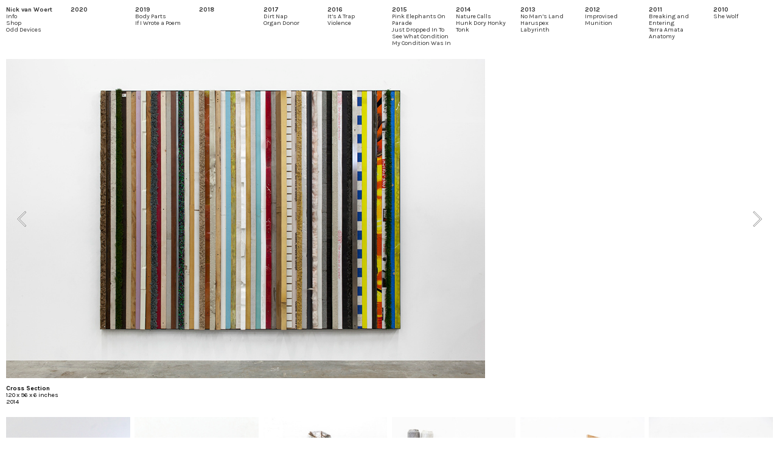

--- FILE ---
content_type: text/html; charset=UTF-8
request_url: https://work.fourteensquarefeet.com/Cross-Section
body_size: 29530
content:
<!DOCTYPE html>
<!-- 

        Running on cargo.site

-->
<html lang="en" data-predefined-style="true" data-css-presets="true" data-css-preset data-typography-preset>
	<head>
<script>
				var __cargo_context__ = 'live';
				var __cargo_js_ver__ = 'c=3744406473';
				var __cargo_maint__ = false;
				
				
			</script>
					<meta http-equiv="X-UA-Compatible" content="IE=edge,chrome=1">
		<meta http-equiv="Content-Type" content="text/html; charset=utf-8">
		<meta name="viewport" content="initial-scale=1.0, maximum-scale=1.0, user-scalable=no">
		
			<meta name="robots" content="index,follow">
		<title>Cross Section — Nick van Woert</title>
		<meta name="description" content="Cross Section 120 x 96 x 6 inches 2014">
				<meta name="twitter:card" content="summary_large_image">
		<meta name="twitter:title" content="Cross Section — Nick van Woert">
		<meta name="twitter:description" content="Cross Section 120 x 96 x 6 inches 2014">
		<meta name="twitter:image" content="https://freight.cargo.site/w/1000/i/82115beed854f12dd138b17480cd276114da106872a3dcdc2bf908c2d27c0750/crosssection_7547w_o.jpg">
		<meta property="og:locale" content="en_US">
		<meta property="og:title" content="Cross Section — Nick van Woert">
		<meta property="og:description" content="Cross Section 120 x 96 x 6 inches 2014">
		<meta property="og:url" content="https://work.fourteensquarefeet.com/Cross-Section">
		<meta property="og:image" content="https://freight.cargo.site/w/1000/i/82115beed854f12dd138b17480cd276114da106872a3dcdc2bf908c2d27c0750/crosssection_7547w_o.jpg">
		<meta property="og:type" content="website">

		<link rel="preconnect" href="https://static.cargo.site" crossorigin>
		<link rel="preconnect" href="https://freight.cargo.site" crossorigin>

		<link rel="preconnect" href="https://fonts.gstatic.com" crossorigin>
				<link rel="preconnect" href="https://type.cargo.site" crossorigin>

		<!--<link rel="preload" href="https://static.cargo.site/assets/social/IconFont-Regular-0.9.3.woff2" as="font" type="font/woff" crossorigin>-->

		

		<link href="https://static.cargo.site/favicon/favicon.ico" rel="shortcut icon">
		<link href="https://work.fourteensquarefeet.com/rss" rel="alternate" type="application/rss+xml" title="Nick van Woert feed">

		<link href="//fonts.googleapis.com/css?family=Karla:200,200italic,300,300italic,400,400italic,500,500italic,600,600italic,700,700italic,800,800italic&c=3744406473&" id="" rel="stylesheet" type="text/css" />
<link href="https://work.fourteensquarefeet.com/stylesheet?c=3744406473&1755889105" id="member_stylesheet" rel="stylesheet" type="text/css" />
<style id="">@font-face{font-family:Icons;src:url(https://static.cargo.site/assets/social/IconFont-Regular-0.9.3.woff2);unicode-range:U+E000-E15C,U+F0000,U+FE0E}@font-face{font-family:Icons;src:url(https://static.cargo.site/assets/social/IconFont-Regular-0.9.3.woff2);font-weight:240;unicode-range:U+E000-E15C,U+F0000,U+FE0E}@font-face{font-family:Icons;src:url(https://static.cargo.site/assets/social/IconFont-Regular-0.9.3.woff2);unicode-range:U+E000-E15C,U+F0000,U+FE0E;font-weight:400}@font-face{font-family:Icons;src:url(https://static.cargo.site/assets/social/IconFont-Regular-0.9.3.woff2);unicode-range:U+E000-E15C,U+F0000,U+FE0E;font-weight:600}@font-face{font-family:Icons;src:url(https://static.cargo.site/assets/social/IconFont-Regular-0.9.3.woff2);unicode-range:U+E000-E15C,U+F0000,U+FE0E;font-weight:800}@font-face{font-family:Icons;src:url(https://static.cargo.site/assets/social/IconFont-Regular-0.9.3.woff2);unicode-range:U+E000-E15C,U+F0000,U+FE0E;font-style:italic}@font-face{font-family:Icons;src:url(https://static.cargo.site/assets/social/IconFont-Regular-0.9.3.woff2);unicode-range:U+E000-E15C,U+F0000,U+FE0E;font-weight:200;font-style:italic}@font-face{font-family:Icons;src:url(https://static.cargo.site/assets/social/IconFont-Regular-0.9.3.woff2);unicode-range:U+E000-E15C,U+F0000,U+FE0E;font-weight:400;font-style:italic}@font-face{font-family:Icons;src:url(https://static.cargo.site/assets/social/IconFont-Regular-0.9.3.woff2);unicode-range:U+E000-E15C,U+F0000,U+FE0E;font-weight:600;font-style:italic}@font-face{font-family:Icons;src:url(https://static.cargo.site/assets/social/IconFont-Regular-0.9.3.woff2);unicode-range:U+E000-E15C,U+F0000,U+FE0E;font-weight:800;font-style:italic}body.iconfont-loading,body.iconfont-loading *{color:transparent!important}body{-moz-osx-font-smoothing:grayscale;-webkit-font-smoothing:antialiased;-webkit-text-size-adjust:none}body.no-scroll{overflow:hidden}/*!
 * Content
 */.page{word-wrap:break-word}:focus{outline:0}.pointer-events-none{pointer-events:none}.pointer-events-auto{pointer-events:auto}.pointer-events-none .page_content .audio-player,.pointer-events-none .page_content .shop_product,.pointer-events-none .page_content a,.pointer-events-none .page_content audio,.pointer-events-none .page_content button,.pointer-events-none .page_content details,.pointer-events-none .page_content iframe,.pointer-events-none .page_content img,.pointer-events-none .page_content input,.pointer-events-none .page_content video{pointer-events:auto}.pointer-events-none .page_content *>a,.pointer-events-none .page_content>a{position:relative}s *{text-transform:inherit}#toolset{position:fixed;bottom:10px;right:10px;z-index:8}.mobile #toolset,.template_site_inframe #toolset{display:none}#toolset a{display:block;height:24px;width:24px;margin:0;padding:0;text-decoration:none;background:rgba(0,0,0,.2)}#toolset a:hover{background:rgba(0,0,0,.8)}[data-adminview] #toolset a,[data-adminview] #toolset_admin a{background:rgba(0,0,0,.04);pointer-events:none;cursor:default}#toolset_admin a:active{background:rgba(0,0,0,.7)}#toolset_admin a svg>*{transform:scale(1.1) translate(0,-.5px);transform-origin:50% 50%}#toolset_admin a svg{pointer-events:none;width:100%!important;height:auto!important}#following-container{overflow:auto;-webkit-overflow-scrolling:touch}#following-container iframe{height:100%;width:100%;position:absolute;top:0;left:0;right:0;bottom:0}:root{--following-width:-400px;--following-animation-duration:450ms}@keyframes following-open{0%{transform:translateX(0)}100%{transform:translateX(var(--following-width))}}@keyframes following-open-inverse{0%{transform:translateX(0)}100%{transform:translateX(calc(-1 * var(--following-width)))}}@keyframes following-close{0%{transform:translateX(var(--following-width))}100%{transform:translateX(0)}}@keyframes following-close-inverse{0%{transform:translateX(calc(-1 * var(--following-width)))}100%{transform:translateX(0)}}body.animate-left{animation:following-open var(--following-animation-duration);animation-fill-mode:both;animation-timing-function:cubic-bezier(.24,1,.29,1)}#following-container.animate-left{animation:following-close-inverse var(--following-animation-duration);animation-fill-mode:both;animation-timing-function:cubic-bezier(.24,1,.29,1)}#following-container.animate-left #following-frame{animation:following-close var(--following-animation-duration);animation-fill-mode:both;animation-timing-function:cubic-bezier(.24,1,.29,1)}body.animate-right{animation:following-close var(--following-animation-duration);animation-fill-mode:both;animation-timing-function:cubic-bezier(.24,1,.29,1)}#following-container.animate-right{animation:following-open-inverse var(--following-animation-duration);animation-fill-mode:both;animation-timing-function:cubic-bezier(.24,1,.29,1)}#following-container.animate-right #following-frame{animation:following-open var(--following-animation-duration);animation-fill-mode:both;animation-timing-function:cubic-bezier(.24,1,.29,1)}.slick-slider{position:relative;display:block;-moz-box-sizing:border-box;box-sizing:border-box;-webkit-user-select:none;-moz-user-select:none;-ms-user-select:none;user-select:none;-webkit-touch-callout:none;-khtml-user-select:none;-ms-touch-action:pan-y;touch-action:pan-y;-webkit-tap-highlight-color:transparent}.slick-list{position:relative;display:block;overflow:hidden;margin:0;padding:0}.slick-list:focus{outline:0}.slick-list.dragging{cursor:pointer;cursor:hand}.slick-slider .slick-list,.slick-slider .slick-track{transform:translate3d(0,0,0);will-change:transform}.slick-track{position:relative;top:0;left:0;display:block}.slick-track:after,.slick-track:before{display:table;content:'';width:1px;height:1px;margin-top:-1px;margin-left:-1px}.slick-track:after{clear:both}.slick-loading .slick-track{visibility:hidden}.slick-slide{display:none;float:left;height:100%;min-height:1px}[dir=rtl] .slick-slide{float:right}.content .slick-slide img{display:inline-block}.content .slick-slide img:not(.image-zoom){cursor:pointer}.content .scrub .slick-list,.content .scrub .slick-slide img:not(.image-zoom){cursor:ew-resize}body.slideshow-scrub-dragging *{cursor:ew-resize!important}.content .slick-slide img:not([src]),.content .slick-slide img[src='']{width:100%;height:auto}.slick-slide.slick-loading img{display:none}.slick-slide.dragging img{pointer-events:none}.slick-initialized .slick-slide{display:block}.slick-loading .slick-slide{visibility:hidden}.slick-vertical .slick-slide{display:block;height:auto;border:1px solid transparent}.slick-arrow.slick-hidden{display:none}.slick-arrow{position:absolute;z-index:9;width:0;top:0;height:100%;cursor:pointer;will-change:opacity;-webkit-transition:opacity 333ms cubic-bezier(.4,0,.22,1);transition:opacity 333ms cubic-bezier(.4,0,.22,1)}.slick-arrow.hidden{opacity:0}.slick-arrow svg{position:absolute;width:36px;height:36px;top:0;left:0;right:0;bottom:0;margin:auto;transform:translate(.25px,.25px)}.slick-arrow svg.right-arrow{transform:translate(.25px,.25px) scaleX(-1)}.slick-arrow svg:active{opacity:.75}.slick-arrow svg .arrow-shape{fill:none!important;stroke:#fff;stroke-linecap:square}.slick-arrow svg .arrow-outline{fill:none!important;stroke-width:2.5px;stroke:rgba(0,0,0,.6);stroke-linecap:square}.slick-arrow.slick-next{right:0;text-align:right}.slick-next svg,.wallpaper-navigation .slick-next svg{margin-right:10px}.mobile .slick-next svg{margin-right:10px}.slick-arrow.slick-prev{text-align:left}.slick-prev svg,.wallpaper-navigation .slick-prev svg{margin-left:10px}.mobile .slick-prev svg{margin-left:10px}.loading_animation{display:none;vertical-align:middle;z-index:15;line-height:0;pointer-events:none;border-radius:100%}.loading_animation.hidden{display:none}.loading_animation.pulsing{opacity:0;display:inline-block;animation-delay:.1s;-webkit-animation-delay:.1s;-moz-animation-delay:.1s;animation-duration:12s;animation-iteration-count:infinite;animation:fade-pulse-in .5s ease-in-out;-moz-animation:fade-pulse-in .5s ease-in-out;-webkit-animation:fade-pulse-in .5s ease-in-out;-webkit-animation-fill-mode:forwards;-moz-animation-fill-mode:forwards;animation-fill-mode:forwards}.loading_animation.pulsing.no-delay{animation-delay:0s;-webkit-animation-delay:0s;-moz-animation-delay:0s}.loading_animation div{border-radius:100%}.loading_animation div svg{max-width:100%;height:auto}.loading_animation div,.loading_animation div svg{width:20px;height:20px}.loading_animation.full-width svg{width:100%;height:auto}.loading_animation.full-width.big svg{width:100px;height:100px}.loading_animation div svg>*{fill:#ccc}.loading_animation div{-webkit-animation:spin-loading 12s ease-out;-webkit-animation-iteration-count:infinite;-moz-animation:spin-loading 12s ease-out;-moz-animation-iteration-count:infinite;animation:spin-loading 12s ease-out;animation-iteration-count:infinite}.loading_animation.hidden{display:none}[data-backdrop] .loading_animation{position:absolute;top:15px;left:15px;z-index:99}.loading_animation.position-absolute.middle{top:calc(50% - 10px);left:calc(50% - 10px)}.loading_animation.position-absolute.topleft{top:0;left:0}.loading_animation.position-absolute.middleright{top:calc(50% - 10px);right:1rem}.loading_animation.position-absolute.middleleft{top:calc(50% - 10px);left:1rem}.loading_animation.gray div svg>*{fill:#999}.loading_animation.gray-dark div svg>*{fill:#666}.loading_animation.gray-darker div svg>*{fill:#555}.loading_animation.gray-light div svg>*{fill:#ccc}.loading_animation.white div svg>*{fill:rgba(255,255,255,.85)}.loading_animation.blue div svg>*{fill:#698fff}.loading_animation.inline{display:inline-block;margin-bottom:.5ex}.loading_animation.inline.left{margin-right:.5ex}@-webkit-keyframes fade-pulse-in{0%{opacity:0}50%{opacity:.5}100%{opacity:1}}@-moz-keyframes fade-pulse-in{0%{opacity:0}50%{opacity:.5}100%{opacity:1}}@keyframes fade-pulse-in{0%{opacity:0}50%{opacity:.5}100%{opacity:1}}@-webkit-keyframes pulsate{0%{opacity:1}50%{opacity:0}100%{opacity:1}}@-moz-keyframes pulsate{0%{opacity:1}50%{opacity:0}100%{opacity:1}}@keyframes pulsate{0%{opacity:1}50%{opacity:0}100%{opacity:1}}@-webkit-keyframes spin-loading{0%{transform:rotate(0)}9%{transform:rotate(1050deg)}18%{transform:rotate(-1090deg)}20%{transform:rotate(-1080deg)}23%{transform:rotate(-1080deg)}28%{transform:rotate(-1095deg)}29%{transform:rotate(-1065deg)}34%{transform:rotate(-1080deg)}35%{transform:rotate(-1050deg)}40%{transform:rotate(-1065deg)}41%{transform:rotate(-1035deg)}44%{transform:rotate(-1035deg)}47%{transform:rotate(-2160deg)}50%{transform:rotate(-2160deg)}56%{transform:rotate(45deg)}60%{transform:rotate(45deg)}80%{transform:rotate(6120deg)}100%{transform:rotate(0)}}@keyframes spin-loading{0%{transform:rotate(0)}9%{transform:rotate(1050deg)}18%{transform:rotate(-1090deg)}20%{transform:rotate(-1080deg)}23%{transform:rotate(-1080deg)}28%{transform:rotate(-1095deg)}29%{transform:rotate(-1065deg)}34%{transform:rotate(-1080deg)}35%{transform:rotate(-1050deg)}40%{transform:rotate(-1065deg)}41%{transform:rotate(-1035deg)}44%{transform:rotate(-1035deg)}47%{transform:rotate(-2160deg)}50%{transform:rotate(-2160deg)}56%{transform:rotate(45deg)}60%{transform:rotate(45deg)}80%{transform:rotate(6120deg)}100%{transform:rotate(0)}}[grid-row]{align-items:flex-start;box-sizing:border-box;display:-webkit-box;display:-webkit-flex;display:-ms-flexbox;display:flex;-webkit-flex-wrap:wrap;-ms-flex-wrap:wrap;flex-wrap:wrap}[grid-col]{box-sizing:border-box}[grid-row] [grid-col].empty:after{content:"\0000A0";cursor:text}body.mobile[data-adminview=content-editproject] [grid-row] [grid-col].empty:after{display:none}[grid-col=auto]{-webkit-box-flex:1;-webkit-flex:1;-ms-flex:1;flex:1}[grid-col=x12]{width:100%}[grid-col=x11]{width:50%}[grid-col=x10]{width:33.33%}[grid-col=x9]{width:25%}[grid-col=x8]{width:20%}[grid-col=x7]{width:16.666666667%}[grid-col=x6]{width:14.285714286%}[grid-col=x5]{width:12.5%}[grid-col=x4]{width:11.111111111%}[grid-col=x3]{width:10%}[grid-col=x2]{width:9.090909091%}[grid-col=x1]{width:8.333333333%}[grid-col="1"]{width:8.33333%}[grid-col="2"]{width:16.66667%}[grid-col="3"]{width:25%}[grid-col="4"]{width:33.33333%}[grid-col="5"]{width:41.66667%}[grid-col="6"]{width:50%}[grid-col="7"]{width:58.33333%}[grid-col="8"]{width:66.66667%}[grid-col="9"]{width:75%}[grid-col="10"]{width:83.33333%}[grid-col="11"]{width:91.66667%}[grid-col="12"]{width:100%}body.mobile [grid-responsive] [grid-col]{width:100%;-webkit-box-flex:none;-webkit-flex:none;-ms-flex:none;flex:none}[data-ce-host=true][contenteditable=true] [grid-pad]{pointer-events:none}[data-ce-host=true][contenteditable=true] [grid-pad]>*{pointer-events:auto}[grid-pad="0"]{padding:0}[grid-pad="0.25"]{padding:.125rem}[grid-pad="0.5"]{padding:.25rem}[grid-pad="0.75"]{padding:.375rem}[grid-pad="1"]{padding:.5rem}[grid-pad="1.25"]{padding:.625rem}[grid-pad="1.5"]{padding:.75rem}[grid-pad="1.75"]{padding:.875rem}[grid-pad="2"]{padding:1rem}[grid-pad="2.5"]{padding:1.25rem}[grid-pad="3"]{padding:1.5rem}[grid-pad="3.5"]{padding:1.75rem}[grid-pad="4"]{padding:2rem}[grid-pad="5"]{padding:2.5rem}[grid-pad="6"]{padding:3rem}[grid-pad="7"]{padding:3.5rem}[grid-pad="8"]{padding:4rem}[grid-pad="9"]{padding:4.5rem}[grid-pad="10"]{padding:5rem}[grid-gutter="0"]{margin:0}[grid-gutter="0.5"]{margin:-.25rem}[grid-gutter="1"]{margin:-.5rem}[grid-gutter="1.5"]{margin:-.75rem}[grid-gutter="2"]{margin:-1rem}[grid-gutter="2.5"]{margin:-1.25rem}[grid-gutter="3"]{margin:-1.5rem}[grid-gutter="3.5"]{margin:-1.75rem}[grid-gutter="4"]{margin:-2rem}[grid-gutter="5"]{margin:-2.5rem}[grid-gutter="6"]{margin:-3rem}[grid-gutter="7"]{margin:-3.5rem}[grid-gutter="8"]{margin:-4rem}[grid-gutter="10"]{margin:-5rem}[grid-gutter="12"]{margin:-6rem}[grid-gutter="14"]{margin:-7rem}[grid-gutter="16"]{margin:-8rem}[grid-gutter="18"]{margin:-9rem}[grid-gutter="20"]{margin:-10rem}small{max-width:100%;text-decoration:inherit}img:not([src]),img[src='']{outline:1px solid rgba(177,177,177,.4);outline-offset:-1px;content:url([data-uri])}img.image-zoom{cursor:-webkit-zoom-in;cursor:-moz-zoom-in;cursor:zoom-in}#imprimatur{color:#333;font-size:10px;font-family:-apple-system,BlinkMacSystemFont,"Segoe UI",Roboto,Oxygen,Ubuntu,Cantarell,"Open Sans","Helvetica Neue",sans-serif,"Sans Serif",Icons;/*!System*/position:fixed;opacity:.3;right:-28px;bottom:160px;transform:rotate(270deg);-ms-transform:rotate(270deg);-webkit-transform:rotate(270deg);z-index:8;text-transform:uppercase;color:#999;opacity:.5;padding-bottom:2px;text-decoration:none}.mobile #imprimatur{display:none}bodycopy cargo-link a{font-family:-apple-system,BlinkMacSystemFont,"Segoe UI",Roboto,Oxygen,Ubuntu,Cantarell,"Open Sans","Helvetica Neue",sans-serif,"Sans Serif",Icons;/*!System*/font-size:12px;font-style:normal;font-weight:400;transform:rotate(270deg);text-decoration:none;position:fixed!important;right:-27px;bottom:100px;text-decoration:none;letter-spacing:normal;background:0 0;border:0;border-bottom:0;outline:0}/*! PhotoSwipe Default UI CSS by Dmitry Semenov | photoswipe.com | MIT license */.pswp--has_mouse .pswp__button--arrow--left,.pswp--has_mouse .pswp__button--arrow--right,.pswp__ui{visibility:visible}.pswp--minimal--dark .pswp__top-bar,.pswp__button{background:0 0}.pswp,.pswp__bg,.pswp__container,.pswp__img--placeholder,.pswp__zoom-wrap,.quick-view-navigation{-webkit-backface-visibility:hidden}.pswp__button{cursor:pointer;opacity:1;-webkit-appearance:none;transition:opacity .2s;-webkit-box-shadow:none;box-shadow:none}.pswp__button-close>svg{top:10px;right:10px;margin-left:auto}.pswp--touch .quick-view-navigation{display:none}.pswp__ui{-webkit-font-smoothing:auto;opacity:1;z-index:1550}.quick-view-navigation{will-change:opacity;-webkit-transition:opacity 333ms cubic-bezier(.4,0,.22,1);transition:opacity 333ms cubic-bezier(.4,0,.22,1)}.quick-view-navigation .pswp__group .pswp__button{pointer-events:auto}.pswp__button>svg{position:absolute;width:36px;height:36px}.quick-view-navigation .pswp__group:active svg{opacity:.75}.pswp__button svg .shape-shape{fill:#fff}.pswp__button svg .shape-outline{fill:#000}.pswp__button-prev>svg{top:0;bottom:0;left:10px;margin:auto}.pswp__button-next>svg{top:0;bottom:0;right:10px;margin:auto}.quick-view-navigation .pswp__group .pswp__button-prev{position:absolute;left:0;top:0;width:0;height:100%}.quick-view-navigation .pswp__group .pswp__button-next{position:absolute;right:0;top:0;width:0;height:100%}.quick-view-navigation .close-button,.quick-view-navigation .left-arrow,.quick-view-navigation .right-arrow{transform:translate(.25px,.25px)}.quick-view-navigation .right-arrow{transform:translate(.25px,.25px) scaleX(-1)}.pswp__button svg .shape-outline{fill:transparent!important;stroke:#000;stroke-width:2.5px;stroke-linecap:square}.pswp__button svg .shape-shape{fill:transparent!important;stroke:#fff;stroke-width:1.5px;stroke-linecap:square}.pswp__bg,.pswp__scroll-wrap,.pswp__zoom-wrap{width:100%;position:absolute}.quick-view-navigation .pswp__group .pswp__button-close{margin:0}.pswp__container,.pswp__item,.pswp__zoom-wrap{right:0;bottom:0;top:0;position:absolute;left:0}.pswp__ui--hidden .pswp__button{opacity:.001}.pswp__ui--hidden .pswp__button,.pswp__ui--hidden .pswp__button *{pointer-events:none}.pswp .pswp__ui.pswp__ui--displaynone{display:none}.pswp__element--disabled{display:none!important}/*! PhotoSwipe main CSS by Dmitry Semenov | photoswipe.com | MIT license */.pswp{position:fixed;display:none;height:100%;width:100%;top:0;left:0;right:0;bottom:0;margin:auto;-ms-touch-action:none;touch-action:none;z-index:9999999;-webkit-text-size-adjust:100%;line-height:initial;letter-spacing:initial;outline:0}.pswp img{max-width:none}.pswp--zoom-disabled .pswp__img{cursor:default!important}.pswp--animate_opacity{opacity:.001;will-change:opacity;-webkit-transition:opacity 333ms cubic-bezier(.4,0,.22,1);transition:opacity 333ms cubic-bezier(.4,0,.22,1)}.pswp--open{display:block}.pswp--zoom-allowed .pswp__img{cursor:-webkit-zoom-in;cursor:-moz-zoom-in;cursor:zoom-in}.pswp--zoomed-in .pswp__img{cursor:-webkit-grab;cursor:-moz-grab;cursor:grab}.pswp--dragging .pswp__img{cursor:-webkit-grabbing;cursor:-moz-grabbing;cursor:grabbing}.pswp__bg{left:0;top:0;height:100%;opacity:0;transform:translateZ(0);will-change:opacity}.pswp__scroll-wrap{left:0;top:0;height:100%}.pswp__container,.pswp__zoom-wrap{-ms-touch-action:none;touch-action:none}.pswp__container,.pswp__img{-webkit-user-select:none;-moz-user-select:none;-ms-user-select:none;user-select:none;-webkit-tap-highlight-color:transparent;-webkit-touch-callout:none}.pswp__zoom-wrap{-webkit-transform-origin:left top;-ms-transform-origin:left top;transform-origin:left top;-webkit-transition:-webkit-transform 222ms cubic-bezier(.4,0,.22,1);transition:transform 222ms cubic-bezier(.4,0,.22,1)}.pswp__bg{-webkit-transition:opacity 222ms cubic-bezier(.4,0,.22,1);transition:opacity 222ms cubic-bezier(.4,0,.22,1)}.pswp--animated-in .pswp__bg,.pswp--animated-in .pswp__zoom-wrap{-webkit-transition:none;transition:none}.pswp--hide-overflow .pswp__scroll-wrap,.pswp--hide-overflow.pswp{overflow:hidden}.pswp__img{position:absolute;width:auto;height:auto;top:0;left:0}.pswp__img--placeholder--blank{background:#222}.pswp--ie .pswp__img{width:100%!important;height:auto!important;left:0;top:0}.pswp__ui--idle{opacity:0}.pswp__error-msg{position:absolute;left:0;top:50%;width:100%;text-align:center;font-size:14px;line-height:16px;margin-top:-8px;color:#ccc}.pswp__error-msg a{color:#ccc;text-decoration:underline}.pswp__error-msg{font-family:-apple-system,BlinkMacSystemFont,"Segoe UI",Roboto,Oxygen,Ubuntu,Cantarell,"Open Sans","Helvetica Neue",sans-serif}.quick-view.mouse-down .iframe-item{pointer-events:none!important}.quick-view-caption-positioner{pointer-events:none;width:100%;height:100%}.quick-view-caption-wrapper{margin:auto;position:absolute;bottom:0;left:0;right:0}.quick-view-horizontal-align-left .quick-view-caption-wrapper{margin-left:0}.quick-view-horizontal-align-right .quick-view-caption-wrapper{margin-right:0}[data-quick-view-caption]{transition:.1s opacity ease-in-out;position:absolute;bottom:0;left:0;right:0}.quick-view-horizontal-align-left [data-quick-view-caption]{text-align:left}.quick-view-horizontal-align-right [data-quick-view-caption]{text-align:right}.quick-view-caption{transition:.1s opacity ease-in-out}.quick-view-caption>*{display:inline-block}.quick-view-caption *{pointer-events:auto}.quick-view-caption.hidden{opacity:0}.shop_product .dropdown_wrapper{flex:0 0 100%;position:relative}.shop_product select{appearance:none;-moz-appearance:none;-webkit-appearance:none;outline:0;-webkit-font-smoothing:antialiased;-moz-osx-font-smoothing:grayscale;cursor:pointer;border-radius:0;white-space:nowrap;overflow:hidden!important;text-overflow:ellipsis}.shop_product select.dropdown::-ms-expand{display:none}.shop_product a{cursor:pointer;border-bottom:none;text-decoration:none}.shop_product a.out-of-stock{pointer-events:none}body.audio-player-dragging *{cursor:ew-resize!important}.audio-player{display:inline-flex;flex:1 0 calc(100% - 2px);width:calc(100% - 2px)}.audio-player .button{height:100%;flex:0 0 3.3rem;display:flex}.audio-player .separator{left:3.3rem;height:100%}.audio-player .buffer{width:0%;height:100%;transition:left .3s linear,width .3s linear}.audio-player.seeking .buffer{transition:left 0s,width 0s}.audio-player.seeking{user-select:none;-webkit-user-select:none;cursor:ew-resize}.audio-player.seeking *{user-select:none;-webkit-user-select:none;cursor:ew-resize}.audio-player .bar{overflow:hidden;display:flex;justify-content:space-between;align-content:center;flex-grow:1}.audio-player .progress{width:0%;height:100%;transition:width .3s linear}.audio-player.seeking .progress{transition:width 0s}.audio-player .pause,.audio-player .play{cursor:pointer;height:100%}.audio-player .note-icon{margin:auto 0;order:2;flex:0 1 auto}.audio-player .title{white-space:nowrap;overflow:hidden;text-overflow:ellipsis;pointer-events:none;user-select:none;padding:.5rem 0 .5rem 1rem;margin:auto auto auto 0;flex:0 3 auto;min-width:0;width:100%}.audio-player .total-time{flex:0 1 auto;margin:auto 0}.audio-player .current-time,.audio-player .play-text{flex:0 1 auto;margin:auto 0}.audio-player .stream-anim{user-select:none;margin:auto auto auto 0}.audio-player .stream-anim span{display:inline-block}.audio-player .buffer,.audio-player .current-time,.audio-player .note-svg,.audio-player .play-text,.audio-player .separator,.audio-player .total-time{user-select:none;pointer-events:none}.audio-player .buffer,.audio-player .play-text,.audio-player .progress{position:absolute}.audio-player,.audio-player .bar,.audio-player .button,.audio-player .current-time,.audio-player .note-icon,.audio-player .pause,.audio-player .play,.audio-player .total-time{position:relative}body.mobile .audio-player,body.mobile .audio-player *{-webkit-touch-callout:none}#standalone-admin-frame{border:0;width:400px;position:absolute;right:0;top:0;height:100vh;z-index:99}body[standalone-admin=true] #standalone-admin-frame{transform:translate(0,0)}body[standalone-admin=true] .main_container{width:calc(100% - 400px)}body[standalone-admin=false] #standalone-admin-frame{transform:translate(100%,0)}body[standalone-admin=false] .main_container{width:100%}.toggle_standaloneAdmin{position:fixed;top:0;right:400px;height:40px;width:40px;z-index:999;cursor:pointer;background-color:rgba(0,0,0,.4)}.toggle_standaloneAdmin:active{opacity:.7}body[standalone-admin=false] .toggle_standaloneAdmin{right:0}.toggle_standaloneAdmin *{color:#fff;fill:#fff}.toggle_standaloneAdmin svg{padding:6px;width:100%;height:100%;opacity:.85}body[standalone-admin=false] .toggle_standaloneAdmin #close,body[standalone-admin=true] .toggle_standaloneAdmin #backdropsettings{display:none}.toggle_standaloneAdmin>div{width:100%;height:100%}#admin_toggle_button{position:fixed;top:50%;transform:translate(0,-50%);right:400px;height:36px;width:12px;z-index:999;cursor:pointer;background-color:rgba(0,0,0,.09);padding-left:2px;margin-right:5px}#admin_toggle_button .bar{content:'';background:rgba(0,0,0,.09);position:fixed;width:5px;bottom:0;top:0;z-index:10}#admin_toggle_button:active{background:rgba(0,0,0,.065)}#admin_toggle_button *{color:#fff;fill:#fff}#admin_toggle_button svg{padding:0;width:16px;height:36px;margin-left:1px;opacity:1}#admin_toggle_button svg *{fill:#fff;opacity:1}#admin_toggle_button[data-state=closed] .toggle_admin_close{display:none}#admin_toggle_button[data-state=closed],#admin_toggle_button[data-state=closed] .toggle_admin_open{width:20px;cursor:pointer;margin:0}#admin_toggle_button[data-state=closed] svg{margin-left:2px}#admin_toggle_button[data-state=open] .toggle_admin_open{display:none}select,select *{text-rendering:auto!important}b b{font-weight:inherit}*{-webkit-box-sizing:border-box;-moz-box-sizing:border-box;box-sizing:border-box}customhtml>*{position:relative;z-index:10}body,html{min-height:100vh;margin:0;padding:0}html{touch-action:manipulation;position:relative;background-color:#fff}.main_container{min-height:100vh;width:100%;overflow:hidden}.container{display:-webkit-box;display:-webkit-flex;display:-moz-box;display:-ms-flexbox;display:flex;-webkit-flex-wrap:wrap;-moz-flex-wrap:wrap;-ms-flex-wrap:wrap;flex-wrap:wrap;max-width:100%;width:100%;overflow:visible}.container{align-items:flex-start;-webkit-align-items:flex-start}.page{z-index:2}.page ul li>text-limit{display:block}.content,.content_container,.pinned{-webkit-flex:1 0 auto;-moz-flex:1 0 auto;-ms-flex:1 0 auto;flex:1 0 auto;max-width:100%}.content_container{width:100%}.content_container.full_height{min-height:100vh}.page_background{position:absolute;top:0;left:0;width:100%;height:100%}.page_container{position:relative;overflow:visible;width:100%}.backdrop{position:absolute;top:0;z-index:1;width:100%;height:100%;max-height:100vh}.backdrop>div{position:absolute;top:0;left:0;width:100%;height:100%;-webkit-backface-visibility:hidden;backface-visibility:hidden;transform:translate3d(0,0,0);contain:strict}[data-backdrop].backdrop>div[data-overflowing]{max-height:100vh;position:absolute;top:0;left:0}body.mobile [split-responsive]{display:flex;flex-direction:column}body.mobile [split-responsive] .container{width:100%;order:2}body.mobile [split-responsive] .backdrop{position:relative;height:50vh;width:100%;order:1}body.mobile [split-responsive] [data-auxiliary].backdrop{position:absolute;height:50vh;width:100%;order:1}.page{position:relative;z-index:2}img[data-align=left]{float:left}img[data-align=right]{float:right}[data-rotation]{transform-origin:center center}.content .page_content:not([contenteditable=true]) [data-draggable]{pointer-events:auto!important;backface-visibility:hidden}.preserve-3d{-moz-transform-style:preserve-3d;transform-style:preserve-3d}.content .page_content:not([contenteditable=true]) [data-draggable] iframe{pointer-events:none!important}.dragging-active iframe{pointer-events:none!important}.content .page_content:not([contenteditable=true]) [data-draggable]:active{opacity:1}.content .scroll-transition-fade{transition:transform 1s ease-in-out,opacity .8s ease-in-out}.content .scroll-transition-fade.below-viewport{opacity:0;transform:translateY(40px)}.mobile.full_width .page_container:not([split-layout]) .container_width{width:100%}[data-view=pinned_bottom] .bottom_pin_invisibility{visibility:hidden}.pinned{position:relative;width:100%}.pinned .page_container.accommodate:not(.fixed):not(.overlay){z-index:2}.pinned .page_container.overlay{position:absolute;z-index:4}.pinned .page_container.overlay.fixed{position:fixed}.pinned .page_container.overlay.fixed .page{max-height:100vh;-webkit-overflow-scrolling:touch}.pinned .page_container.overlay.fixed .page.allow-scroll{overflow-y:auto;overflow-x:hidden}.pinned .page_container.overlay.fixed .page.allow-scroll{align-items:flex-start;-webkit-align-items:flex-start}.pinned .page_container .page.allow-scroll::-webkit-scrollbar{width:0;background:0 0;display:none}.pinned.pinned_top .page_container.overlay{left:0;top:0}.pinned.pinned_bottom .page_container.overlay{left:0;bottom:0}div[data-container=set]:empty{margin-top:1px}.thumbnails{position:relative;z-index:1}[thumbnails=grid]{align-items:baseline}[thumbnails=justify] .thumbnail{box-sizing:content-box}[thumbnails][data-padding-zero] .thumbnail{margin-bottom:-1px}[thumbnails=montessori] .thumbnail{pointer-events:auto;position:absolute}[thumbnails] .thumbnail>a{display:block;text-decoration:none}[thumbnails=montessori]{height:0}[thumbnails][data-resizing],[thumbnails][data-resizing] *{cursor:nwse-resize}[thumbnails] .thumbnail .resize-handle{cursor:nwse-resize;width:26px;height:26px;padding:5px;position:absolute;opacity:.75;right:-1px;bottom:-1px;z-index:100}[thumbnails][data-resizing] .resize-handle{display:none}[thumbnails] .thumbnail .resize-handle svg{position:absolute;top:0;left:0}[thumbnails] .thumbnail .resize-handle:hover{opacity:1}[data-can-move].thumbnail .resize-handle svg .resize_path_outline{fill:#fff}[data-can-move].thumbnail .resize-handle svg .resize_path{fill:#000}[thumbnails=montessori] .thumbnail_sizer{height:0;width:100%;position:relative;padding-bottom:100%;pointer-events:none}[thumbnails] .thumbnail img{display:block;min-height:3px;margin-bottom:0}[thumbnails] .thumbnail img:not([src]),img[src=""]{margin:0!important;width:100%;min-height:3px;height:100%!important;position:absolute}[aspect-ratio="1x1"].thumb_image{height:0;padding-bottom:100%;overflow:hidden}[aspect-ratio="4x3"].thumb_image{height:0;padding-bottom:75%;overflow:hidden}[aspect-ratio="16x9"].thumb_image{height:0;padding-bottom:56.25%;overflow:hidden}[thumbnails] .thumb_image{width:100%;position:relative}[thumbnails][thumbnail-vertical-align=top]{align-items:flex-start}[thumbnails][thumbnail-vertical-align=middle]{align-items:center}[thumbnails][thumbnail-vertical-align=bottom]{align-items:baseline}[thumbnails][thumbnail-horizontal-align=left]{justify-content:flex-start}[thumbnails][thumbnail-horizontal-align=middle]{justify-content:center}[thumbnails][thumbnail-horizontal-align=right]{justify-content:flex-end}.thumb_image.default_image>svg{position:absolute;top:0;left:0;bottom:0;right:0;width:100%;height:100%}.thumb_image.default_image{outline:1px solid #ccc;outline-offset:-1px;position:relative}.mobile.full_width [data-view=Thumbnail] .thumbnails_width{width:100%}.content [data-draggable] a:active,.content [data-draggable] img:active{opacity:initial}.content .draggable-dragging{opacity:initial}[data-draggable].draggable_visible{visibility:visible}[data-draggable].draggable_hidden{visibility:hidden}.gallery_card [data-draggable],.marquee [data-draggable]{visibility:inherit}[data-draggable]{visibility:visible;background-color:rgba(0,0,0,.003)}#site_menu_panel_container .image-gallery:not(.initialized){height:0;padding-bottom:100%;min-height:initial}.image-gallery:not(.initialized){min-height:100vh;visibility:hidden;width:100%}.image-gallery .gallery_card img{display:block;width:100%;height:auto}.image-gallery .gallery_card{transform-origin:center}.image-gallery .gallery_card.dragging{opacity:.1;transform:initial!important}.image-gallery:not([image-gallery=slideshow]) .gallery_card iframe:only-child,.image-gallery:not([image-gallery=slideshow]) .gallery_card video:only-child{width:100%;height:100%;top:0;left:0;position:absolute}.image-gallery[image-gallery=slideshow] .gallery_card video[muted][autoplay]:not([controls]),.image-gallery[image-gallery=slideshow] .gallery_card video[muted][data-autoplay]:not([controls]){pointer-events:none}.image-gallery [image-gallery-pad="0"] video:only-child{object-fit:cover;height:calc(100% + 1px)}div.image-gallery>a,div.image-gallery>iframe,div.image-gallery>img,div.image-gallery>video{display:none}[image-gallery-row]{align-items:flex-start;box-sizing:border-box;display:-webkit-box;display:-webkit-flex;display:-ms-flexbox;display:flex;-webkit-flex-wrap:wrap;-ms-flex-wrap:wrap;flex-wrap:wrap}.image-gallery .gallery_card_image{width:100%;position:relative}[data-predefined-style=true] .image-gallery a.gallery_card{display:block;border:none}[image-gallery-col]{box-sizing:border-box}[image-gallery-col=x12]{width:100%}[image-gallery-col=x11]{width:50%}[image-gallery-col=x10]{width:33.33%}[image-gallery-col=x9]{width:25%}[image-gallery-col=x8]{width:20%}[image-gallery-col=x7]{width:16.666666667%}[image-gallery-col=x6]{width:14.285714286%}[image-gallery-col=x5]{width:12.5%}[image-gallery-col=x4]{width:11.111111111%}[image-gallery-col=x3]{width:10%}[image-gallery-col=x2]{width:9.090909091%}[image-gallery-col=x1]{width:8.333333333%}.content .page_content [image-gallery-pad].image-gallery{pointer-events:none}.content .page_content [image-gallery-pad].image-gallery .gallery_card_image>*,.content .page_content [image-gallery-pad].image-gallery .gallery_image_caption{pointer-events:auto}.content .page_content [image-gallery-pad="0"]{padding:0}.content .page_content [image-gallery-pad="0.25"]{padding:.125rem}.content .page_content [image-gallery-pad="0.5"]{padding:.25rem}.content .page_content [image-gallery-pad="0.75"]{padding:.375rem}.content .page_content [image-gallery-pad="1"]{padding:.5rem}.content .page_content [image-gallery-pad="1.25"]{padding:.625rem}.content .page_content [image-gallery-pad="1.5"]{padding:.75rem}.content .page_content [image-gallery-pad="1.75"]{padding:.875rem}.content .page_content [image-gallery-pad="2"]{padding:1rem}.content .page_content [image-gallery-pad="2.5"]{padding:1.25rem}.content .page_content [image-gallery-pad="3"]{padding:1.5rem}.content .page_content [image-gallery-pad="3.5"]{padding:1.75rem}.content .page_content [image-gallery-pad="4"]{padding:2rem}.content .page_content [image-gallery-pad="5"]{padding:2.5rem}.content .page_content [image-gallery-pad="6"]{padding:3rem}.content .page_content [image-gallery-pad="7"]{padding:3.5rem}.content .page_content [image-gallery-pad="8"]{padding:4rem}.content .page_content [image-gallery-pad="9"]{padding:4.5rem}.content .page_content [image-gallery-pad="10"]{padding:5rem}.content .page_content [image-gallery-gutter="0"]{margin:0}.content .page_content [image-gallery-gutter="0.5"]{margin:-.25rem}.content .page_content [image-gallery-gutter="1"]{margin:-.5rem}.content .page_content [image-gallery-gutter="1.5"]{margin:-.75rem}.content .page_content [image-gallery-gutter="2"]{margin:-1rem}.content .page_content [image-gallery-gutter="2.5"]{margin:-1.25rem}.content .page_content [image-gallery-gutter="3"]{margin:-1.5rem}.content .page_content [image-gallery-gutter="3.5"]{margin:-1.75rem}.content .page_content [image-gallery-gutter="4"]{margin:-2rem}.content .page_content [image-gallery-gutter="5"]{margin:-2.5rem}.content .page_content [image-gallery-gutter="6"]{margin:-3rem}.content .page_content [image-gallery-gutter="7"]{margin:-3.5rem}.content .page_content [image-gallery-gutter="8"]{margin:-4rem}.content .page_content [image-gallery-gutter="10"]{margin:-5rem}.content .page_content [image-gallery-gutter="12"]{margin:-6rem}.content .page_content [image-gallery-gutter="14"]{margin:-7rem}.content .page_content [image-gallery-gutter="16"]{margin:-8rem}.content .page_content [image-gallery-gutter="18"]{margin:-9rem}.content .page_content [image-gallery-gutter="20"]{margin:-10rem}[image-gallery=slideshow]:not(.initialized)>*{min-height:1px;opacity:0;min-width:100%}[image-gallery=slideshow][data-constrained-by=height] [image-gallery-vertical-align].slick-track{align-items:flex-start}[image-gallery=slideshow] img.image-zoom:active{opacity:initial}[image-gallery=slideshow].slick-initialized .gallery_card{pointer-events:none}[image-gallery=slideshow].slick-initialized .gallery_card.slick-current{pointer-events:auto}[image-gallery=slideshow] .gallery_card:not(.has_caption){line-height:0}.content .page_content [image-gallery=slideshow].image-gallery>*{pointer-events:auto}.content [image-gallery=slideshow].image-gallery.slick-initialized .gallery_card{overflow:hidden;margin:0;display:flex;flex-flow:row wrap;flex-shrink:0}.content [image-gallery=slideshow].image-gallery.slick-initialized .gallery_card.slick-current{overflow:visible}[image-gallery=slideshow] .gallery_image_caption{opacity:1;transition:opacity .3s;-webkit-transition:opacity .3s;width:100%;margin-left:auto;margin-right:auto;clear:both}[image-gallery-horizontal-align=left] .gallery_image_caption{text-align:left}[image-gallery-horizontal-align=middle] .gallery_image_caption{text-align:center}[image-gallery-horizontal-align=right] .gallery_image_caption{text-align:right}[image-gallery=slideshow][data-slideshow-in-transition] .gallery_image_caption{opacity:0;transition:opacity .3s;-webkit-transition:opacity .3s}[image-gallery=slideshow] .gallery_card_image{width:initial;margin:0;display:inline-block}[image-gallery=slideshow] .gallery_card img{margin:0;display:block}[image-gallery=slideshow][data-exploded]{align-items:flex-start;box-sizing:border-box;display:-webkit-box;display:-webkit-flex;display:-ms-flexbox;display:flex;-webkit-flex-wrap:wrap;-ms-flex-wrap:wrap;flex-wrap:wrap;justify-content:flex-start;align-content:flex-start}[image-gallery=slideshow][data-exploded] .gallery_card{padding:1rem;width:16.666%}[image-gallery=slideshow][data-exploded] .gallery_card_image{height:0;display:block;width:100%}[image-gallery=grid]{align-items:baseline}[image-gallery=grid] .gallery_card.has_caption .gallery_card_image{display:block}[image-gallery=grid] [image-gallery-pad="0"].gallery_card{margin-bottom:-1px}[image-gallery=grid] .gallery_card img{margin:0}[image-gallery=columns] .gallery_card img{margin:0}[image-gallery=justify]{align-items:flex-start}[image-gallery=justify] .gallery_card img{margin:0}[image-gallery=montessori][image-gallery-row]{display:block}[image-gallery=montessori] a.gallery_card,[image-gallery=montessori] div.gallery_card{position:absolute;pointer-events:auto}[image-gallery=montessori][data-can-move] .gallery_card,[image-gallery=montessori][data-can-move] .gallery_card .gallery_card_image,[image-gallery=montessori][data-can-move] .gallery_card .gallery_card_image>*{cursor:move}[image-gallery=montessori]{position:relative;height:0}[image-gallery=freeform] .gallery_card{position:relative}[image-gallery=freeform] [image-gallery-pad="0"].gallery_card{margin-bottom:-1px}[image-gallery-vertical-align]{display:flex;flex-flow:row wrap}[image-gallery-vertical-align].slick-track{display:flex;flex-flow:row nowrap}.image-gallery .slick-list{margin-bottom:-.3px}[image-gallery-vertical-align=top]{align-content:flex-start;align-items:flex-start}[image-gallery-vertical-align=middle]{align-items:center;align-content:center}[image-gallery-vertical-align=bottom]{align-content:flex-end;align-items:flex-end}[image-gallery-horizontal-align=left]{justify-content:flex-start}[image-gallery-horizontal-align=middle]{justify-content:center}[image-gallery-horizontal-align=right]{justify-content:flex-end}.image-gallery[data-resizing],.image-gallery[data-resizing] *{cursor:nwse-resize!important}.image-gallery .gallery_card .resize-handle,.image-gallery .gallery_card .resize-handle *{cursor:nwse-resize!important}.image-gallery .gallery_card .resize-handle{width:26px;height:26px;padding:5px;position:absolute;opacity:.75;right:-1px;bottom:-1px;z-index:10}.image-gallery[data-resizing] .resize-handle{display:none}.image-gallery .gallery_card .resize-handle svg{cursor:nwse-resize!important;position:absolute;top:0;left:0}.image-gallery .gallery_card .resize-handle:hover{opacity:1}[data-can-move].gallery_card .resize-handle svg .resize_path_outline{fill:#fff}[data-can-move].gallery_card .resize-handle svg .resize_path{fill:#000}[image-gallery=montessori] .thumbnail_sizer{height:0;width:100%;position:relative;padding-bottom:100%;pointer-events:none}#site_menu_button{display:block;text-decoration:none;pointer-events:auto;z-index:9;vertical-align:top;cursor:pointer;box-sizing:content-box;font-family:Icons}#site_menu_button.custom_icon{padding:0;line-height:0}#site_menu_button.custom_icon img{width:100%;height:auto}#site_menu_wrapper.disabled #site_menu_button{display:none}#site_menu_wrapper.mobile_only #site_menu_button{display:none}body.mobile #site_menu_wrapper.mobile_only:not(.disabled) #site_menu_button:not(.active){display:block}#site_menu_panel_container[data-type=cargo_menu] #site_menu_panel{display:block;position:fixed;top:0;right:0;bottom:0;left:0;z-index:10;cursor:default}.site_menu{pointer-events:auto;position:absolute;z-index:11;top:0;bottom:0;line-height:0;max-width:400px;min-width:300px;font-size:20px;text-align:left;background:rgba(20,20,20,.95);padding:20px 30px 90px 30px;overflow-y:auto;overflow-x:hidden;display:-webkit-box;display:-webkit-flex;display:-ms-flexbox;display:flex;-webkit-box-orient:vertical;-webkit-box-direction:normal;-webkit-flex-direction:column;-ms-flex-direction:column;flex-direction:column;-webkit-box-pack:start;-webkit-justify-content:flex-start;-ms-flex-pack:start;justify-content:flex-start}body.mobile #site_menu_wrapper .site_menu{-webkit-overflow-scrolling:touch;min-width:auto;max-width:100%;width:100%;padding:20px}#site_menu_wrapper[data-sitemenu-position=bottom-left] #site_menu,#site_menu_wrapper[data-sitemenu-position=top-left] #site_menu{left:0}#site_menu_wrapper[data-sitemenu-position=bottom-right] #site_menu,#site_menu_wrapper[data-sitemenu-position=top-right] #site_menu{right:0}#site_menu_wrapper[data-type=page] .site_menu{right:0;left:0;width:100%;padding:0;margin:0;background:0 0}.site_menu_wrapper.open .site_menu{display:block}.site_menu div{display:block}.site_menu a{text-decoration:none;display:inline-block;color:rgba(255,255,255,.75);max-width:100%;overflow:hidden;white-space:nowrap;text-overflow:ellipsis;line-height:1.4}.site_menu div a.active{color:rgba(255,255,255,.4)}.site_menu div.set-link>a{font-weight:700}.site_menu div.hidden{display:none}.site_menu .close{display:block;position:absolute;top:0;right:10px;font-size:60px;line-height:50px;font-weight:200;color:rgba(255,255,255,.4);cursor:pointer;user-select:none}#site_menu_panel_container .page_container{position:relative;overflow:hidden;background:0 0;z-index:2}#site_menu_panel_container .site_menu_page_wrapper{position:fixed;top:0;left:0;overflow-y:auto;-webkit-overflow-scrolling:touch;height:100%;width:100%;z-index:100}#site_menu_panel_container .site_menu_page_wrapper .backdrop{pointer-events:none}#site_menu_panel_container #site_menu_page_overlay{position:fixed;top:0;right:0;bottom:0;left:0;cursor:default;z-index:1}#shop_button{display:block;text-decoration:none;pointer-events:auto;z-index:9;vertical-align:top;cursor:pointer;box-sizing:content-box;font-family:Icons}#shop_button.custom_icon{padding:0;line-height:0}#shop_button.custom_icon img{width:100%;height:auto}#shop_button.disabled{display:none}.loading[data-loading]{display:none;position:fixed;bottom:8px;left:8px;z-index:100}.new_site_button_wrapper{font-size:1.8rem;font-weight:400;color:rgba(0,0,0,.85);font-family:-apple-system,BlinkMacSystemFont,'Segoe UI',Roboto,Oxygen,Ubuntu,Cantarell,'Open Sans','Helvetica Neue',sans-serif,'Sans Serif',Icons;font-style:normal;line-height:1.4;color:#fff;position:fixed;bottom:0;right:0;z-index:999}body.template_site #toolset{display:none!important}body.mobile .new_site_button{display:none}.new_site_button{display:flex;height:44px;cursor:pointer}.new_site_button .plus{width:44px;height:100%}.new_site_button .plus svg{width:100%;height:100%}.new_site_button .plus svg line{stroke:#000;stroke-width:2px}.new_site_button .plus:after,.new_site_button .plus:before{content:'';width:30px;height:2px}.new_site_button .text{background:#0fce83;display:none;padding:7.5px 15px 7.5px 15px;height:100%;font-size:20px;color:#222}.new_site_button:active{opacity:.8}.new_site_button.show_full .text{display:block}.new_site_button.show_full .plus{display:none}html:not(.admin-wrapper) .template_site #confirm_modal [data-progress] .progress-indicator:after{content:'Generating Site...';padding:7.5px 15px;right:-200px;color:#000}bodycopy svg.marker-overlay,bodycopy svg.marker-overlay *{transform-origin:0 0;-webkit-transform-origin:0 0;box-sizing:initial}bodycopy svg#svgroot{box-sizing:initial}bodycopy svg.marker-overlay{padding:inherit;position:absolute;left:0;top:0;width:100%;height:100%;min-height:1px;overflow:visible;pointer-events:none;z-index:999}bodycopy svg.marker-overlay *{pointer-events:initial}bodycopy svg.marker-overlay text{letter-spacing:initial}bodycopy svg.marker-overlay a{cursor:pointer}.marquee:not(.torn-down){overflow:hidden;width:100%;position:relative;padding-bottom:.25em;padding-top:.25em;margin-bottom:-.25em;margin-top:-.25em;contain:layout}.marquee .marquee_contents{will-change:transform;display:flex;flex-direction:column}.marquee[behavior][direction].torn-down{white-space:normal}.marquee[behavior=bounce] .marquee_contents{display:block;float:left;clear:both}.marquee[behavior=bounce] .marquee_inner{display:block}.marquee[behavior=bounce][direction=vertical] .marquee_contents{width:100%}.marquee[behavior=bounce][direction=diagonal] .marquee_inner:last-child,.marquee[behavior=bounce][direction=vertical] .marquee_inner:last-child{position:relative;visibility:hidden}.marquee[behavior=bounce][direction=horizontal],.marquee[behavior=scroll][direction=horizontal]{white-space:pre}.marquee[behavior=scroll][direction=horizontal] .marquee_contents{display:inline-flex;white-space:nowrap;min-width:100%}.marquee[behavior=scroll][direction=horizontal] .marquee_inner{min-width:100%}.marquee[behavior=scroll] .marquee_inner:first-child{will-change:transform;position:absolute;width:100%;top:0;left:0}.cycle{display:none}</style>
<script type="text/json" data-set="defaults" >{"current_offset":0,"current_page":1,"cargo_url":"thesupermarket","is_domain":true,"is_mobile":false,"is_tablet":false,"is_phone":false,"api_path":"https:\/\/work.fourteensquarefeet.com\/_api","is_editor":false,"is_template":false,"is_direct_link":true,"direct_link_pid":1540304}</script>
<script type="text/json" data-set="DisplayOptions" >{"user_id":94125,"pagination_count":24,"title_in_project":true,"disable_project_scroll":false,"learning_cargo_seen":true,"resource_url":null,"use_sets":null,"sets_are_clickable":null,"set_links_position":null,"sticky_pages":null,"total_projects":0,"slideshow_responsive":false,"slideshow_thumbnails_header":true,"layout_options":{"content_position":"left_cover","content_width":"100","content_margin":"5","main_margin":"1","text_alignment":"text_left","vertical_position":"vertical_top","bgcolor":"rgb(255, 255, 255)","WebFontConfig":{"google":{"families":{"Karla":{"variants":["200","200italic","300","300italic","400","400italic","500","500italic","600","600italic","700","700italic","800","800italic"]}}},"system":{"families":{"-apple-system":{"variants":["n4"]}}},"cargo":{"families":{"Plex Sans":{"variants":["n4","i4","n7","i7"]},"Plex Mono":{"variants":["n4","i4","n7","i7"]}}}},"links_orientation":"links_horizontal","viewport_size":"phone","mobile_zoom":"24","mobile_view":"desktop","mobile_padding":"0","mobile_formatting":false,"width_unit":"rem","text_width":"66","is_feed":false,"limit_vertical_images":true,"image_zoom":true,"mobile_images_full_width":true,"responsive_columns":"1","responsive_thumbnails_padding":"0.7","enable_sitemenu":false,"sitemenu_mobileonly":false,"menu_position":"top-left","sitemenu_option":"cargo_menu","responsive_row_height":"75","advanced_padding_enabled":false,"main_margin_top":"1","main_margin_right":"1","main_margin_bottom":"1","main_margin_left":"1","mobile_pages_full_width":true,"scroll_transition":false,"image_full_zoom":false,"quick_view_height":"100","quick_view_width":"100","quick_view_alignment":"quick_view_center_center","advanced_quick_view_padding_enabled":false,"quick_view_padding":"2.5","quick_view_padding_top":"2.5","quick_view_padding_bottom":"2.5","quick_view_padding_left":"2.5","quick_view_padding_right":"2.5","quick_content_alignment":"quick_content_center_center","close_quick_view_on_scroll":true,"show_quick_view_ui":true,"quick_view_bgcolor":"","quick_view_caption":false},"element_sort":{"no-group":[{"name":"Navigation","isActive":true},{"name":"Header Text","isActive":true},{"name":"Content","isActive":true},{"name":"Header Image","isActive":false}]},"site_menu_options":{"display_type":"cargo_menu","enable":false,"mobile_only":false,"position":"top-right","single_page_id":null,"icon":"\ue130","show_homepage":true,"single_page_url":"Menu","custom_icon":false},"ecommerce_options":{"enable_ecommerce_button":true,"shop_button_position":"top-right","shop_icon":"\ue138","custom_icon":false,"shop_icon_text":"Cart &lt;(#)&gt;","icon":"","enable_geofencing":false,"enabled_countries":["AF","AX","AL","DZ","AS","AD","AO","AI","AQ","AG","AR","AM","AW","AU","AT","AZ","BS","BH","BD","BB","BY","BE","BZ","BJ","BM","BT","BO","BQ","BA","BW","BV","BR","IO","BN","BG","BF","BI","KH","CM","CA","CV","KY","CF","TD","CL","CN","CX","CC","CO","KM","CG","CD","CK","CR","CI","HR","CU","CW","CY","CZ","DK","DJ","DM","DO","EC","EG","SV","GQ","ER","EE","ET","FK","FO","FJ","FI","FR","GF","PF","TF","GA","GM","GE","DE","GH","GI","GR","GL","GD","GP","GU","GT","GG","GN","GW","GY","HT","HM","VA","HN","HK","HU","IS","IN","ID","IR","IQ","IE","IM","IL","IT","JM","JP","JE","JO","KZ","KE","KI","KP","KR","KW","KG","LA","LV","LB","LS","LR","LY","LI","LT","LU","MO","MK","MG","MW","MY","MV","ML","MT","MH","MQ","MR","MU","YT","MX","FM","MD","MC","MN","ME","MS","MA","MZ","MM","NA","NR","NP","NL","NC","NZ","NI","NE","NG","NU","NF","MP","NO","OM","PK","PW","PS","PA","PG","PY","PE","PH","PN","PL","PT","PR","QA","RE","RO","RU","RW","BL","SH","KN","LC","MF","PM","VC","WS","SM","ST","SA","SN","RS","SC","SL","SG","SX","SK","SI","SB","SO","ZA","GS","SS","ES","LK","SD","SR","SJ","SZ","SE","CH","SY","TW","TJ","TZ","TH","TL","TG","TK","TO","TT","TN","TR","TM","TC","TV","UG","UA","AE","GB","US","UM","UY","UZ","VU","VE","VN","VG","VI","WF","EH","YE","ZM","ZW"]}}</script>
<script type="text/json" data-set="Site" >{"id":"94125","direct_link":"https:\/\/work.fourteensquarefeet.com","display_url":"work.fourteensquarefeet.com","site_url":"thesupermarket","account_shop_id":null,"has_ecommerce":true,"has_shop":false,"ecommerce_key_public":"pk_live_bE6etvmabf2UeRitOv26h4mn","cargo_spark_button":false,"following_url":null,"website_title":"Nick van Woert","meta_tags":"","meta_description":"","meta_head":"","homepage_id":"5360878","css_url":"https:\/\/work.fourteensquarefeet.com\/stylesheet","rss_url":"https:\/\/work.fourteensquarefeet.com\/rss","js_url":"\/_jsapps\/design\/design.js","favicon_url":"https:\/\/static.cargo.site\/favicon\/favicon.ico","home_url":"https:\/\/cargo.site","auth_url":"https:\/\/cargo.site","profile_url":null,"profile_width":0,"profile_height":0,"social_image_url":null,"social_width":0,"social_height":0,"social_description":"Cargo","social_has_image":false,"social_has_description":false,"site_menu_icon":null,"site_menu_has_image":false,"custom_html":"<customhtml><\/customhtml>","filter":null,"is_editor":false,"use_hi_res":false,"hiq":null,"progenitor_site":"darklands","files":[],"resource_url":"work.fourteensquarefeet.com\/_api\/v0\/site\/94125"}</script>
<script type="text/json" data-set="ScaffoldingData" >{"id":0,"title":"Nick van Woert","project_url":0,"set_id":0,"is_homepage":false,"pin":false,"is_set":true,"in_nav":false,"stack":false,"sort":0,"index":0,"page_count":3,"pin_position":null,"thumbnail_options":null,"pages":[{"id":5360878,"site_id":94125,"project_url":"Index","direct_link":"https:\/\/work.fourteensquarefeet.com\/Index","type":"page","title":"Index","title_no_html":"Index","tags":"","display":false,"pin":false,"pin_options":null,"in_nav":false,"is_homepage":true,"backdrop_enabled":false,"is_set":false,"stack":false,"excerpt":"","content":"<br>","content_no_html":"","content_partial_html":"<br>","thumb":"","thumb_meta":null,"thumb_is_visible":false,"sort":0,"index":0,"set_id":0,"page_options":{"using_local_css":true,"local_css":"[local-style=\"5360878\"] .container_width {\n}\n\n[local-style=\"5360878\"] body {\n}\n\n[local-style=\"5360878\"] .backdrop {\n}\n\n[local-style=\"5360878\"] .page {\n\tmin-height: auto \/*!page_height_default*\/;\n}\n\n[local-style=\"5360878\"] .page_background {\n\tbackground-color: initial \/*!page_container_bgcolor*\/;\n}\n\n[local-style=\"5360878\"] .content_padding {\n\tpadding-top: 0rem \/*!main_margin*\/;\n\tpadding-bottom: 0rem \/*!main_margin*\/;\n}\n\n[data-predefined-style=\"true\"] [local-style=\"5360878\"] bodycopy {\n}\n\n[data-predefined-style=\"true\"] [local-style=\"5360878\"] bodycopy a {\n}\n\n[data-predefined-style=\"true\"] [local-style=\"5360878\"] h1 {\n}\n\n[data-predefined-style=\"true\"] [local-style=\"5360878\"] h1 a {\n}\n\n[data-predefined-style=\"true\"] [local-style=\"5360878\"] h2 {\n}\n\n[data-predefined-style=\"true\"] [local-style=\"5360878\"] h2 a {\n}\n\n[data-predefined-style=\"true\"] [local-style=\"5360878\"] small {\n}\n\n[data-predefined-style=\"true\"] [local-style=\"5360878\"] small a {\n}","local_layout_options":{"split_layout":false,"split_responsive":false,"full_height":false,"advanced_padding_enabled":true,"page_container_bgcolor":"","show_local_thumbs":true,"page_bgcolor":"","main_margin_top":"0","main_margin_bottom":"0"},"thumbnail_options":{"show_local_thumbs":true,"use_global_thumb_settings":false,"filter_type":"all","random_limit":"999","filter_set":"1540040","filter_tags":""}},"set_open":false,"images":[],"backdrop":null},{"id":5360879,"site_id":94125,"project_url":"Nav","direct_link":"https:\/\/work.fourteensquarefeet.com\/Nav","type":"page","title":"Nav","title_no_html":"Nav","tags":"","display":false,"pin":true,"pin_options":{"position":"top","overlay":true,"fixed":true,"accommodate":true},"in_nav":false,"is_homepage":false,"backdrop_enabled":false,"is_set":false,"stack":false,"excerpt":"Nick van Woert\n\nInfo\n\nShop\u00a0\n\nOdd Devices\n\t2020\n\n\n\t2019 \n\nBody Parts\n\nIf I Wrote a Poem\n\n\n\t2018 \n\n\t2017 \n\nDirt Nap \n\nOrgan Donor\n\n\n\t2016 \n\nIt\u2019s A Trap...","content":"<div grid-row=\"\" grid-pad=\"0.75\" grid-gutter=\"1.5\">\n\t<div grid-col=\"x1\" grid-pad=\"0.75\"><b><a href=\"Index\" rel=\"history\">Nick van Woert<\/a><\/b><br>\n<a href=\"Info\" rel=\"history\">Info<\/a><br>\n<a href=\"Shop\" rel=\"history\">Shop<\/a>&nbsp;<br>\n<a href=\"Odd-Devices\" rel=\"history\">Odd Devices<\/a><\/div>\n\t<div grid-col=\"x1\" grid-pad=\"0.75\"><b><a href=\"2020\" rel=\"history\" data-tags=\"2020\">2020<br>\n<\/a><\/b><a href=\"If-I-Wrote-a-Poem\" rel=\"history\"><\/a><\/div>\n\t<div grid-col=\"x1\" grid-pad=\"0.75\"><a href=\"2018\" rel=\"history\" data-tags=\"2018\"><\/a><b><a href=\"2019\" rel=\"history\" data-tags=\"2019\">2019<\/a> <\/b><br>\n<a href=\"Body-Parts\" rel=\"history\">Body Parts<\/a><br>\n<a href=\"If-I-Wrote-a-Poem\" rel=\"history\">If I Wrote a Poem<\/a>\n<br><\/div>\n\t<div grid-col=\"x1\" grid-pad=\"0.75\"><b><a href=\"2017\" rel=\"history\" data-tags=\"2017\"><\/a><\/b><a href=\"Organ-Donor\" rel=\"history\"><\/a><b><a href=\"2018\" rel=\"history\" data-tags=\"2018\">2018<\/a> <\/b><br><\/div>\n\t<div grid-col=\"x1\" grid-pad=\"0.75\"><b><a href=\"2016\" rel=\"history\" data-tags=\"2016\"><\/a><\/b><a href=\"Violence\" rel=\"history\"><\/a><b><a href=\"2017\" rel=\"history\" data-tags=\"2017\">2017<\/a> <\/b><br>\n<a href=\"Dirt-Nap\" rel=\"history\">Dirt Nap <br>\n<\/a><a href=\"Organ-Donor\" rel=\"history\">Organ Donor<\/a><br>\n<\/div>\n\t<div grid-col=\"x1\" grid-pad=\"0.75\"><b><a href=\"2015\" rel=\"history\" data-tags=\"2015\"><\/a><\/b><a href=\"Just-Dropped-In-To-See-What-Condition-My-Condition-Was-In\" rel=\"history\"><\/a><b><a href=\"2016\" rel=\"history\" data-tags=\"2016\">2016<\/a> <\/b><br>\n<a href=\"It-s-A-Trap\" rel=\"history\">It\u2019s A Trap<\/a> \n<br>\n<a href=\"Violence\" rel=\"history\">Violence<\/a><br>\n<\/div>\n\t<div grid-col=\"x1\" grid-pad=\"0.75\"><b><a href=\"2014\" rel=\"history\" data-tags=\"2014\"><\/a><\/b><b><a href=\"2015\" rel=\"history\" data-tags=\"2015\">2015<\/a> <\/b><br>\n<a href=\"Pink-Elephants-on-Parade\" rel=\"history\">Pink Elephants On Parade<\/a> \n<br>\n<a href=\"Just-Dropped-In-To-See-What-Condition-My-Condition-Was-In\" rel=\"history\">Just Dropped In To See What Condition My Condition Was In<\/a><br>\n<\/div>\n\t<div grid-col=\"x1\" grid-pad=\"0.75\"><b><a href=\"2013\" rel=\"history\" data-tags=\"2013\"><\/a><\/b><b><a href=\"2014\" rel=\"history\" data-tags=\"2014\">2014<\/a> <\/b><br><a href=\"Nature-Calls\" rel=\"history\">Nature Calls<\/a><br>\n<a href=\"Hunky-Dory-Honky-Tonk\" rel=\"history\">Hunk Dory Honky Tonk<\/a> <br>\n<a href=\"Nature-Calls\" rel=\"history\"><\/a><br>\n<\/div>\n\t<div grid-col=\"x1\" grid-pad=\"0.75\"><b><a href=\"2012\" rel=\"history\" data-tags=\"2012\"><\/a><\/b><b><a href=\"2013\" rel=\"history\" data-tags=\"2013\">2013<\/a> <\/b><br>\n<a href=\"No-Man-s-Land\" rel=\"history\">No Man\u2019s Land<\/a> \n<br>\n<a href=\"Haruspex\" rel=\"history\">Haruspex<\/a>\n<br>\n\t<a href=\"Labyrinth\" rel=\"history\">Labyrinth<\/a> \n<br>\n<\/div>\n\t<div grid-col=\"x1\" grid-pad=\"0.75\" class=\"\"><b><a href=\"2012\" rel=\"history\" data-tags=\"2012\">2012<\/a> <\/b><br>\n<a href=\"Improvised-Munition\" rel=\"history\">Improvised Munition<\/a> <\/div>\n\t<div grid-col=\"x1\" grid-pad=\"0.75\"><b><a href=\"2010\" rel=\"history\" data-tags=\"2010\"><\/a><\/b><a href=\"She-Wolf\" rel=\"history\"><\/a><b><a href=\"2011\" rel=\"history\" data-tags=\"2011\">2011<\/a> <\/b><br>\n<a href=\"Breaking-And-Entering\" rel=\"history\">Breaking and Entering<\/a> <br>\n<a href=\"Terra-Amata\" rel=\"history\">Terra Amata <br>\n<\/a>\n<a href=\"Anatomy\" rel=\"history\">Anatomy<\/a><br>\n<\/div>\n\t<div grid-col=\"x1\" grid-pad=\"0.75\" class=\"\"><b><a href=\"2010\" rel=\"history\" data-tags=\"2010\">2010<\/a> <\/b><br>\n<a href=\"She-Wolf\" rel=\"history\">She Wolf<\/a><br>\n<\/div>\n<\/div>","content_no_html":"\n\tNick van Woert\nInfo\nShop&nbsp;\nOdd Devices\n\t2020\n\n\t2019 \nBody Parts\nIf I Wrote a Poem\n\n\t2018 \n\t2017 \nDirt Nap \nOrgan Donor\n\n\t2016 \nIt\u2019s A Trap \n\nViolence\n\n\t2015 \nPink Elephants On Parade \n\nJust Dropped In To See What Condition My Condition Was In\n\n\t2014 Nature Calls\nHunk Dory Honky Tonk \n\n\n\t2013 \nNo Man\u2019s Land \n\nHaruspex\n\n\tLabyrinth \n\n\n\t2012 \nImprovised Munition \n\t2011 \nBreaking and Entering \nTerra Amata \n\nAnatomy\n\n\t2010 \nShe Wolf\n\n","content_partial_html":"\n\t<b><a href=\"Index\" rel=\"history\">Nick van Woert<\/a><\/b><br>\n<a href=\"Info\" rel=\"history\">Info<\/a><br>\n<a href=\"Shop\" rel=\"history\">Shop<\/a>&nbsp;<br>\n<a href=\"Odd-Devices\" rel=\"history\">Odd Devices<\/a>\n\t<b><a href=\"2020\" rel=\"history\" data-tags=\"2020\">2020<br>\n<\/a><\/b><a href=\"If-I-Wrote-a-Poem\" rel=\"history\"><\/a>\n\t<a href=\"2018\" rel=\"history\" data-tags=\"2018\"><\/a><b><a href=\"2019\" rel=\"history\" data-tags=\"2019\">2019<\/a> <\/b><br>\n<a href=\"Body-Parts\" rel=\"history\">Body Parts<\/a><br>\n<a href=\"If-I-Wrote-a-Poem\" rel=\"history\">If I Wrote a Poem<\/a>\n<br>\n\t<b><a href=\"2017\" rel=\"history\" data-tags=\"2017\"><\/a><\/b><a href=\"Organ-Donor\" rel=\"history\"><\/a><b><a href=\"2018\" rel=\"history\" data-tags=\"2018\">2018<\/a> <\/b><br>\n\t<b><a href=\"2016\" rel=\"history\" data-tags=\"2016\"><\/a><\/b><a href=\"Violence\" rel=\"history\"><\/a><b><a href=\"2017\" rel=\"history\" data-tags=\"2017\">2017<\/a> <\/b><br>\n<a href=\"Dirt-Nap\" rel=\"history\">Dirt Nap <br>\n<\/a><a href=\"Organ-Donor\" rel=\"history\">Organ Donor<\/a><br>\n\n\t<b><a href=\"2015\" rel=\"history\" data-tags=\"2015\"><\/a><\/b><a href=\"Just-Dropped-In-To-See-What-Condition-My-Condition-Was-In\" rel=\"history\"><\/a><b><a href=\"2016\" rel=\"history\" data-tags=\"2016\">2016<\/a> <\/b><br>\n<a href=\"It-s-A-Trap\" rel=\"history\">It\u2019s A Trap<\/a> \n<br>\n<a href=\"Violence\" rel=\"history\">Violence<\/a><br>\n\n\t<b><a href=\"2014\" rel=\"history\" data-tags=\"2014\"><\/a><\/b><b><a href=\"2015\" rel=\"history\" data-tags=\"2015\">2015<\/a> <\/b><br>\n<a href=\"Pink-Elephants-on-Parade\" rel=\"history\">Pink Elephants On Parade<\/a> \n<br>\n<a href=\"Just-Dropped-In-To-See-What-Condition-My-Condition-Was-In\" rel=\"history\">Just Dropped In To See What Condition My Condition Was In<\/a><br>\n\n\t<b><a href=\"2013\" rel=\"history\" data-tags=\"2013\"><\/a><\/b><b><a href=\"2014\" rel=\"history\" data-tags=\"2014\">2014<\/a> <\/b><br><a href=\"Nature-Calls\" rel=\"history\">Nature Calls<\/a><br>\n<a href=\"Hunky-Dory-Honky-Tonk\" rel=\"history\">Hunk Dory Honky Tonk<\/a> <br>\n<a href=\"Nature-Calls\" rel=\"history\"><\/a><br>\n\n\t<b><a href=\"2012\" rel=\"history\" data-tags=\"2012\"><\/a><\/b><b><a href=\"2013\" rel=\"history\" data-tags=\"2013\">2013<\/a> <\/b><br>\n<a href=\"No-Man-s-Land\" rel=\"history\">No Man\u2019s Land<\/a> \n<br>\n<a href=\"Haruspex\" rel=\"history\">Haruspex<\/a>\n<br>\n\t<a href=\"Labyrinth\" rel=\"history\">Labyrinth<\/a> \n<br>\n\n\t<b><a href=\"2012\" rel=\"history\" data-tags=\"2012\">2012<\/a> <\/b><br>\n<a href=\"Improvised-Munition\" rel=\"history\">Improvised Munition<\/a> \n\t<b><a href=\"2010\" rel=\"history\" data-tags=\"2010\"><\/a><\/b><a href=\"She-Wolf\" rel=\"history\"><\/a><b><a href=\"2011\" rel=\"history\" data-tags=\"2011\">2011<\/a> <\/b><br>\n<a href=\"Breaking-And-Entering\" rel=\"history\">Breaking and Entering<\/a> <br>\n<a href=\"Terra-Amata\" rel=\"history\">Terra Amata <br>\n<\/a>\n<a href=\"Anatomy\" rel=\"history\">Anatomy<\/a><br>\n\n\t<b><a href=\"2010\" rel=\"history\" data-tags=\"2010\">2010<\/a> <\/b><br>\n<a href=\"She-Wolf\" rel=\"history\">She Wolf<\/a><br>\n\n","thumb":"36012144","thumb_meta":{"thumbnail_crop":{"percentWidth":"100","marginLeft":0,"marginTop":0,"imageModel":{"id":36012144,"project_id":5360879,"image_ref":"{image 1}","name":"haruspex_7744t.jpg","hash":"0f358d2221966dc1d4031eb3045ab41a7beb0e651700092035fd432e4058a908","width":851,"height":1213,"sort":0,"exclude_from_backdrop":false,"date_added":"1550795290"},"stored":{"ratio":142.53819036428,"crop_ratio":"1x1"},"cropManuallySet":false}},"thumb_is_visible":false,"sort":1,"index":0,"set_id":0,"page_options":{"using_local_css":true,"local_css":"[local-style=\"5360879\"] .container_width {\n}\n\n[local-style=\"5360879\"] body {\n\tbackground-color: initial \/*!variable_defaults*\/;\n}\n\n[local-style=\"5360879\"] .backdrop {\n}\n\n[local-style=\"5360879\"] .page {\n}\n\n[local-style=\"5360879\"] .page_background {\n\tbackground-color: transparent \/*!page_container_bgcolor*\/;\n}\n\n[local-style=\"5360879\"] .content_padding {\n}\n\n[data-predefined-style=\"true\"] [local-style=\"5360879\"] bodycopy {\n\tcolor: rgba(0, 0, 0, 0.96);\n}\n\n[data-predefined-style=\"true\"] [local-style=\"5360879\"] bodycopy a {\n\tcolor: rgba(0, 0, 0, 0.8);\n    border-bottom: 0;\n}\n\n[data-predefined-style=\"true\"] [local-style=\"5360879\"] h1 {\n}\n\n[data-predefined-style=\"true\"] [local-style=\"5360879\"] h1 a {\n}\n\n[data-predefined-style=\"true\"] [local-style=\"5360879\"] h2 {\n}\n\n[data-predefined-style=\"true\"] [local-style=\"5360879\"] h2 a {\n}\n\n[data-predefined-style=\"true\"] [local-style=\"5360879\"] small {\n}\n\n[data-predefined-style=\"true\"] [local-style=\"5360879\"] small a {\n}\n\n[local-style=\"5360879\"] .container {\n}\n\n[data-predefined-style=\"true\"] [local-style=\"5360879\"] bodycopy a:hover {\n}\n\n[data-predefined-style=\"true\"] [local-style=\"5360879\"] h1 a:hover {\n}\n\n[data-predefined-style=\"true\"] [local-style=\"5360879\"] h2 a:hover {\n}\n\n[data-predefined-style=\"true\"] [local-style=\"5360879\"] small a:hover {\n}","local_layout_options":{"split_layout":false,"split_responsive":false,"full_height":false,"advanced_padding_enabled":false,"page_container_bgcolor":"transparent","show_local_thumbs":true,"page_bgcolor":""},"pin_options":{"position":"top","overlay":true,"fixed":true,"accommodate":true}},"set_open":false,"images":[{"id":36012144,"project_id":5360879,"image_ref":"{image 1}","name":"haruspex_7744t.jpg","hash":"0f358d2221966dc1d4031eb3045ab41a7beb0e651700092035fd432e4058a908","width":851,"height":1213,"sort":0,"exclude_from_backdrop":false,"date_added":"1550795290"}],"backdrop":null},{"id":5429364,"title":"Random","project_url":"Random","set_id":0,"is_homepage":false,"pin":false,"is_set":true,"in_nav":false,"stack":false,"sort":2,"index":0,"page_count":0,"pin_position":null,"thumbnail_options":null,"pages":[{"id":5360882,"site_id":94125,"project_url":"Running-on-Cargo","direct_link":"https:\/\/work.fourteensquarefeet.com\/Running-on-Cargo","type":"page","title":"Running on Cargo","title_no_html":"Running on Cargo","tags":"","display":false,"pin":true,"pin_options":{"position":"bottom","overlay":true,"fixed":true,"exclude_mobile":true},"in_nav":false,"is_homepage":false,"backdrop_enabled":false,"is_set":false,"stack":false,"excerpt":"Fueled on Cargo","content":"<cargo-link><a href=\"http:\/\/cargocollective.com\" target=\"_blank\" class=\"cargo_link\">Fueled on Cargo<\/a><\/cargo-link>","content_no_html":"Fueled on Cargo","content_partial_html":"<a href=\"http:\/\/cargocollective.com\" target=\"_blank\" class=\"cargo_link\">Fueled on Cargo<\/a>","thumb":"","thumb_meta":null,"thumb_is_visible":false,"sort":3,"index":0,"set_id":5429364,"page_options":{"using_local_css":true,"local_css":"[local-style=\"5360882\"] .container_width {\n}\n\n[local-style=\"5360882\"] body {\n\tbackground-color: initial \/*!variable_defaults*\/;\n}\n\n[local-style=\"5360882\"] .backdrop {\n}\n\n[local-style=\"5360882\"] .page {\n}\n\n[local-style=\"5360882\"] .page_background {\n\tbackground-color: initial \/*!page_container_bgcolor*\/;\n}\n\n[local-style=\"5360882\"] .content_padding {\n\tpadding-top: 10rem \/*!main_margin*\/;\n\tpadding-bottom: 10rem \/*!main_margin*\/;\n\tpadding-left: 10rem \/*!main_margin*\/;\n\tpadding-right: 10rem \/*!main_margin*\/;\n}\n\n[data-predefined-style=\"true\"] [local-style=\"5360882\"] bodycopy {\n}\n\n[data-predefined-style=\"true\"] [local-style=\"5360882\"] bodycopy a {\n    color: rgba(159, 159, 159, 0.35);\n    border-bottom: 0;\n}\n\n[data-predefined-style=\"true\"] [local-style=\"5360882\"] h1 {\n}\n\n[data-predefined-style=\"true\"] [local-style=\"5360882\"] h1 a {\n}\n\n[data-predefined-style=\"true\"] [local-style=\"5360882\"] h2 {\n}\n\n[data-predefined-style=\"true\"] [local-style=\"5360882\"] h2 a {\n}\n\n[data-predefined-style=\"true\"] [local-style=\"5360882\"] small {\n}\n\n[data-predefined-style=\"true\"] [local-style=\"5360882\"] small a {\n}","local_layout_options":{"split_layout":false,"split_responsive":false,"full_height":false,"main_margin":"10","advanced_padding_enabled":false,"main_margin_top":"10","main_margin_right":"10","main_margin_bottom":"10","main_margin_left":"10","page_container_bgcolor":"","show_local_thumbs":true,"page_bgcolor":""},"pin_options":{"position":"bottom","overlay":true,"fixed":true,"exclude_mobile":true}},"set_open":false,"images":[],"backdrop":null}]},{"id":5429362,"title":"Shows","project_url":"Shows","set_id":0,"is_homepage":false,"pin":false,"is_set":true,"in_nav":false,"stack":false,"sort":7,"index":1,"page_count":0,"pin_position":null,"thumbnail_options":null,"pages":[]},{"id":1540040,"title":"Work","project_url":"Work","set_id":0,"is_homepage":false,"pin":false,"is_set":true,"in_nav":false,"stack":false,"sort":29,"index":2,"page_count":517,"pin_position":null,"thumbnail_options":null,"pages":[{"id":1540304,"site_id":94125,"project_url":"Cross-Section","direct_link":"https:\/\/work.fourteensquarefeet.com\/Cross-Section","type":"page","title":"Cross Section","title_no_html":"Cross Section","tags":"2014","display":true,"pin":false,"pin_options":null,"in_nav":false,"is_homepage":false,"backdrop_enabled":false,"is_set":false,"stack":false,"excerpt":"Cross Section\n\n120 x 96 x 6 inches\n\n2014","content":"<div class=\"image-gallery\" data-gallery=\"%7B%22mode_id%22%3A6%2C%22gallery_instance_id%22%3A50%2C%22name%22%3A%22Slideshow%22%2C%22path%22%3A%22slideshow%22%2C%22data%22%3A%7B%22autoplay%22%3Afalse%2C%22autoplaySpeed%22%3A2.5%2C%22speed%22%3A0.5%2C%22arrows%22%3Atrue%2C%22transition-type%22%3A%22fade%22%2C%22mobile_data%22%3A%7B%22separate_mobile_view%22%3Afalse%7D%2C%22meta_data%22%3A%7B%7D%2C%22constrain_height%22%3Atrue%2C%22image_vertical_align%22%3A%22top%22%2C%22image_horizontal_align%22%3A%22left%22%2C%22image_alignment%22%3A%22image_top_left%22%7D%7D\">\n<img width=\"1000\" height=\"667\" width_o=\"1000\" height_o=\"667\" data-src=\"https:\/\/freight.cargo.site\/t\/original\/i\/82115beed854f12dd138b17480cd276114da106872a3dcdc2bf908c2d27c0750\/crosssection_7547w_o.jpg\" data-mid=\"7536736\" border=\"0\" data-scale=\"100\"\/>\n<img width=\"1000\" height=\"667\" width_o=\"1000\" height_o=\"667\" data-src=\"https:\/\/freight.cargo.site\/t\/original\/i\/75fb38fe6943ad4e132fa800e3288294e3ace1d332f60482d3c182379ed99d98\/crosssection_7544w_o.jpg\" data-mid=\"7536735\" border=\"0\" \/>\n<\/div><br>\n<b>Cross Section<\/b><br>\n120 x 96 x 6 inches<br>\n2014","content_no_html":"\n{image 2 scale=\"100\"}\n{image 1}\n\nCross Section\n120 x 96 x 6 inches\n2014","content_partial_html":"\n<img width=\"1000\" height=\"667\" width_o=\"1000\" height_o=\"667\" data-src=\"https:\/\/freight.cargo.site\/t\/original\/i\/82115beed854f12dd138b17480cd276114da106872a3dcdc2bf908c2d27c0750\/crosssection_7547w_o.jpg\" data-mid=\"7536736\" border=\"0\" data-scale=\"100\"\/>\n<img width=\"1000\" height=\"667\" width_o=\"1000\" height_o=\"667\" data-src=\"https:\/\/freight.cargo.site\/t\/original\/i\/75fb38fe6943ad4e132fa800e3288294e3ace1d332f60482d3c182379ed99d98\/crosssection_7544w_o.jpg\" data-mid=\"7536735\" border=\"0\" \/>\n<br>\n<b>Cross Section<\/b><br>\n120 x 96 x 6 inches<br>\n2014","thumb":"7536736","thumb_meta":{"thumbnail_crop":{"percentWidth":"100","marginLeft":0,"marginTop":0,"imageModel":{"id":7536736,"project_id":1540304,"image_ref":"{image 2}","name":"crosssection_7547w_o.jpg","hash":"82115beed854f12dd138b17480cd276114da106872a3dcdc2bf908c2d27c0750","width":1000,"height":667,"sort":0,"date_added":"1512329791"},"stored":{"ratio":66.7,"crop_ratio":"1x1"},"cropManuallySet":false}},"thumb_is_visible":true,"sort":263,"index":233,"set_id":1540040,"page_options":{"using_local_css":false,"local_css":"[local-style=\"1540304\"] .container_width {\n}\n\n[local-style=\"1540304\"] body {\n}\n\n[local-style=\"1540304\"] .backdrop {\n}\n\n[local-style=\"1540304\"] .page {\n}\n\n[local-style=\"1540304\"] .page_background {\n\tbackground-color: initial \/*!page_container_bgcolor*\/;\n}\n\n[local-style=\"1540304\"] .content_padding {\n}\n\n[data-predefined-style=\"true\"] [local-style=\"1540304\"] bodycopy {\n}\n\n[data-predefined-style=\"true\"] [local-style=\"1540304\"] bodycopy a {\n}\n\n[data-predefined-style=\"true\"] [local-style=\"1540304\"] h1 {\n}\n\n[data-predefined-style=\"true\"] [local-style=\"1540304\"] h1 a {\n}\n\n[data-predefined-style=\"true\"] [local-style=\"1540304\"] h2 {\n}\n\n[data-predefined-style=\"true\"] [local-style=\"1540304\"] h2 a {\n}\n\n[data-predefined-style=\"true\"] [local-style=\"1540304\"] small {\n}\n\n[data-predefined-style=\"true\"] [local-style=\"1540304\"] small a {\n}","local_layout_options":{"split_layout":false,"split_responsive":false,"full_height":false,"advanced_padding_enabled":false,"page_container_bgcolor":"","show_local_thumbs":false,"page_bgcolor":""}},"set_open":false,"images":[{"id":7536735,"project_id":1540304,"image_ref":"{image 1}","name":"crosssection_7544w_o.jpg","hash":"75fb38fe6943ad4e132fa800e3288294e3ace1d332f60482d3c182379ed99d98","width":1000,"height":667,"sort":0,"exclude_from_backdrop":false,"date_added":"1512329791"},{"id":7536736,"project_id":1540304,"image_ref":"{image 2}","name":"crosssection_7547w_o.jpg","hash":"82115beed854f12dd138b17480cd276114da106872a3dcdc2bf908c2d27c0750","width":1000,"height":667,"sort":0,"exclude_from_backdrop":false,"date_added":"1512329791"},{"id":7536737,"project_id":1540304,"image_ref":"","name":"prt_1399310573.jpg","hash":"66ba8acee17fb4906a80e11da5d7f5e186e9fe2ded0bae3ca9f7c017b48eea93","width":200,"height":134,"sort":0,"exclude_from_backdrop":false,"date_added":"1512329791"}],"backdrop":null}]}]}</script>
<script type="text/json" data-set="SiteMenu" >[]</script>
<script type="text/json" data-set="FirstloadThumbOptions" >{"page_id":"1540304"}</script>
<script type="text/json" data-set="ThumbnailSettings" >{"id":487240,"name":"Columns","path":"columns","mode_id":2,"site_id":94125,"page_id":null,"iterator":1,"is_active":true,"data":{"column_size":7,"columns":"6","crop":false,"filter_set":"","filter_tags":"","filter_type":"all","meta_data":{},"mobile_data":{"columns":"1","column_size":12,"thumbnails_padding":"1","separate_mobile_view":false},"padding":"1","responsive":false,"random_limit":"8","show_excerpt":false,"show_tags":true,"show_thumbs":true,"thumb_crop":"1x1","thumbnails_padding":"0.7","thumbnails_width":"100","show_title":true,"responsive_columns":"2","responsive_thumbnails_padding":"1"}}</script>
<script type="text/json" data-set="ThumbnailModes" >[{"name":"Grid","path":"grid","sort":0,"mode_id":1},{"name":"Columns","path":"columns","sort":1,"mode_id":2},{"name":"Justify","path":"justify","sort":2,"mode_id":3},{"name":"Freeform","path":"freeform","sort":3,"mode_id":5},{"name":"Montessori","path":"montessori","sort":4,"mode_id":4}]</script>
<script type="text/json" data-set="FirstloadThumbnails" >[{"id":37979210,"url":"Untitled-9","project_url":"Untitled-9","title":"Untitled ","title_no_html":"Untitled ","tags":"2025","excerpt":"Untitled\n\n\nTree bark, cell phone mechanism, stainless steel frame\n\n96.5 x 75 inches\n\n\n2025","thumb":240754559,"thumb_meta":{"thumbnail_crop":{"percentWidth":"100","marginLeft":0,"marginTop":0,"imageModel":{"width":3567,"height":5472,"file_size":6667401,"mid":240754559,"name":"IMG_1509.jpg","hash":"c72af5c548d5132a54503ed1ebdc40962aa92e0b0231b6c8f64184b3752fe6e3","page_id":37979210,"id":240754559,"project_id":37979210,"image_ref":"{image 8}","sort":0,"exclude_from_backdrop":false,"date_added":1763407181,"duplicate":false},"stored":{"ratio":153.40622371741,"crop_ratio":"1x1"},"cropManuallySet":false}},"set_id":1540040,"version":"Cargo2","tags_with_links":"<a href=\"\/2025\" rel=\"history\">2025<\/a>"},{"id":37333269,"url":"Moss","project_url":"Moss","title":"Moss","title_no_html":"Moss","tags":"2025","excerpt":"Moss\n\n\nTree bark, aluminum, acrylic, plywood, stainless steel frame\n\n27.25 x 34.25 inches\n\n\n2025","thumb":"228251735","thumb_meta":{"thumbnail_crop":{"percentWidth":"100","marginLeft":0,"marginTop":0,"imageModel":{"width":3623,"height":5434,"file_size":9337630,"mid":228251735,"name":"moss-1070940.JPG","hash":"2c2b29e2345e263fef3b5adb872a2ffd82b3e8c44a50c8822ea0d3ad210ece07","page_id":37333269,"id":228251735,"project_id":37333269,"image_ref":"{image 4}","sort":0,"exclude_from_backdrop":false,"date_added":1741964732,"duplicate":false},"stored":{"ratio":149.98619928236,"crop_ratio":"1x1"},"cropManuallySet":false}},"set_id":1540040,"version":"Cargo2","tags_with_links":"<a href=\"\/2025\" rel=\"history\">2025<\/a>"},{"id":26150712,"url":"Untitled-8","project_url":"Untitled-8","title":"Untitled","title_no_html":"Untitled","tags":"2021","excerpt":"Untitled\n\nStainless steel\n\n2021","thumb":"144390342","thumb_meta":{"thumbnail_crop":{"percentWidth":"100","marginLeft":0,"marginTop":0,"imageModel":{"width":1435,"height":2000,"file_size":1766694,"mid":144390342,"name":"stack-ss-P1000347.jpg","hash":"f731d17e11380abf14d1145499defea62cdc67a1bc21d94ef664cbb74fd2f35c","page_id":26150712,"id":144390342,"project_id":26150712,"image_ref":"{image 2}","sort":0,"exclude_from_backdrop":false,"date_added":1654200005,"duplicate":false},"stored":{"ratio":139.37282229965,"crop_ratio":"1x1"},"cropManuallySet":false}},"set_id":1540040,"version":"Cargo2","tags_with_links":"<a href=\"\/2021\" rel=\"history\">2021<\/a>"},{"id":18071021,"url":"I-used-to-be-a-high-functioning-alcoholic-Then-I-gave-up-weed","project_url":"I-used-to-be-a-high-functioning-alcoholic-Then-I-gave-up-weed","title":"I used to be a high functioning alcoholic. Then I gave up weed.","title_no_html":"I used to be a high functioning alcoholic. Then I gave up weed.","tags":"2020","excerpt":"I used to be a high functioning alcoholic. Then I gave up weed.\n\nTree back, cat litter, mdf, stainless steel frame\n\n2020","thumb":"99255154","thumb_meta":{"thumbnail_crop":{"percentWidth":"100","marginLeft":0,"marginTop":0,"imageModel":{"id":99255154,"project_id":18071021,"image_ref":"{image 1}","name":"beerbark_8927w.jpg","hash":"e042ee07d2f09938ac9fc1790f8fc3dc19049c2c534b3d0d1dab5c1b5e40031b","width":1531,"height":2000,"sort":0,"exclude_from_backdrop":false,"date_added":"1613599870"},"stored":{"ratio":130.63357282822,"crop_ratio":"1x1"},"cropManuallySet":false}},"set_id":1540040,"version":"Cargo2","tags_with_links":"<a href=\"\/2020\" rel=\"history\">2020<\/a>"},{"id":17780801,"url":"DIRBAB","project_url":"DIRBAB","title":"DIRBAB","title_no_html":"DIRBAB","tags":"2020","excerpt":"DIRBAB\n\nPlywood\n\n2020","thumb":"97525197","thumb_meta":{"thumbnail_crop":{"percentWidth":"100","marginLeft":0,"marginTop":0,"imageModel":{"width":1333,"height":2000,"file_size":1097250,"mid":97525197,"name":"dirbab_8901w.jpg","hash":"7a211a53fb6d5e47f72951a3e94f1d63545f53af1f6bc2756f86f2f8b9d39fbf","page_id":17780801,"id":97525197,"project_id":17780801,"image_ref":"{image 2}","sort":0,"exclude_from_backdrop":false,"date_added":1612302565,"duplicate":false},"stored":{"ratio":150.03750937734,"crop_ratio":"1x1"},"cropManuallySet":false}},"set_id":1540040,"version":"Cargo2","tags_with_links":"<a href=\"\/2020\" rel=\"history\">2020<\/a>"},{"id":17735852,"url":"Untitled-127","project_url":"Untitled-127","title":"Untitled","title_no_html":"Untitled","tags":"2020","excerpt":"Untitled\n\nPlywood\n\n2020","thumb":"97270657","thumb_meta":{"thumbnail_crop":{"percentWidth":"100","marginLeft":0,"marginTop":0,"imageModel":{"width":1333,"height":2000,"file_size":1103080,"mid":97270657,"name":"earthquake_8865w.jpg","hash":"03d53faa0a41da444701078d5a737a12347bef71c5c60ad249d65f415638b6a4","page_id":17735852,"id":97270657,"project_id":17735852,"image_ref":"{image 10}","sort":0,"exclude_from_backdrop":false,"date_added":1612135269,"duplicate":false},"stored":{"ratio":150.03750937734,"crop_ratio":"1x1"},"cropManuallySet":false}},"set_id":1540040,"version":"Cargo2","tags_with_links":"<a href=\"\/2020\" rel=\"history\">2020<\/a>"},{"id":13001265,"url":"Click-Clack-Click-Clack","project_url":"Click-Clack-Click-Clack","title":"Click Clack Click Clack","title_no_html":"Click Clack Click Clack","tags":"2020","excerpt":"Click Clack Click Clack\n\nPlywood\n\n48 x 48 x 96 inches\n\n2020","thumb":"69685542","thumb_meta":{"thumbnail_crop":{"percentWidth":"100","marginLeft":0,"marginTop":0,"imageModel":{"id":69685542,"project_id":13001265,"image_ref":"{image 11}","name":"doordie_8802w.jpg","hash":"8f4ae44fe502a5a4c867bc9e27f73c11c967914cd3eafa93d3ee6baab2de7afb","width":1333,"height":2000,"sort":0,"exclude_from_backdrop":false,"date_added":"1588649639"},"stored":{"ratio":150.03750937734,"crop_ratio":"1x1"},"cropManuallySet":false}},"set_id":1540040,"version":"Cargo2","tags_with_links":"<a href=\"\/2020\" rel=\"history\">2020<\/a>"},{"id":12997598,"url":"Eat-It","project_url":"Eat-It","title":"Eat It","title_no_html":"Eat It","tags":"2020","excerpt":"Eat It\n\nWood, Steel, mixed media\n\n124 x 92 x 21 inches\n\n2020","thumb":"69663773","thumb_meta":{"thumbnail_crop":{"percentWidth":"100","marginLeft":0,"marginTop":0,"imageModel":{"id":69663773,"project_id":12997598,"image_ref":"{image 2}","name":"itate_8743w.jpg","hash":"07eb0eca0a8bb0aaee6f557bd5a6603cb01549847c80f3c8f5063eefb88b8fbc","width":1471,"height":2000,"sort":0,"exclude_from_backdrop":false,"date_added":"1588633402"},"stored":{"ratio":135.96193065942,"crop_ratio":"1x1"},"cropManuallySet":false}},"set_id":1540040,"version":"Cargo2","tags_with_links":"<a href=\"\/2020\" rel=\"history\">2020<\/a>"},{"id":12997581,"url":"Partition","project_url":"Partition","title":"Partition","title_no_html":"Partition","tags":"2020","excerpt":"Partition\n\nSteel, cat littler, coal slag\n\n85 x 98 x 85 inches\n\n2020","thumb":"69663627","thumb_meta":{"thumbnail_crop":{"percentWidth":"100","marginLeft":0,"marginTop":0,"imageModel":{"id":69663627,"project_id":12997581,"image_ref":"{image 3}","name":"partition_8725w.jpg","hash":"8cd0bb64eebdd1eeef7e3d2c260df9e6d8a2f53b8033d7211467a379f3763df8","width":1591,"height":2000,"sort":0,"exclude_from_backdrop":false,"date_added":"1588633285"},"stored":{"ratio":125.70710245129,"crop_ratio":"1x1"},"cropManuallySet":false}},"set_id":1540040,"version":"Cargo2","tags_with_links":"<a href=\"\/2020\" rel=\"history\">2020<\/a>"},{"id":12997560,"url":"Partition-s-Hand","project_url":"Partition-s-Hand","title":"Partition's Hand","title_no_html":"Partition's Hand","tags":"2020","excerpt":"Partition\u2019s Hand\n\nSteel, corian, joint compound, plywood\n\n89 x 52 x 17 inches\n\n2020","thumb":"69663466","thumb_meta":{"thumbnail_crop":{"percentWidth":"100","marginLeft":0,"marginTop":0,"imageModel":{"id":69663466,"project_id":12997560,"image_ref":"{image 1}","name":"fourpartcut_8748w.jpg","hash":"e95cbf24596a87b8842b77c039862098a4d4646fcd3087bef2ab1c563c7c4ff2","width":1309,"height":2000,"sort":0,"exclude_from_backdrop":false,"date_added":1588633132},"stored":{"ratio":152.78838808251,"crop_ratio":"1x1"},"cropManuallySet":false}},"set_id":1540040,"version":"Cargo2","tags_with_links":"<a href=\"\/2020\" rel=\"history\">2020<\/a>"},{"id":12997480,"url":"Anatomica","project_url":"Anatomica","title":"Anatomica","title_no_html":"Anatomica","tags":"2020","excerpt":"Anatomica\n\nWooden statue and steel\n\n78 x 32 x 32 inches\n\n2020","thumb":"69663126","thumb_meta":{"thumbnail_crop":{"percentWidth":"100","marginLeft":0,"marginTop":0,"imageModel":{"id":69663126,"project_id":12997480,"image_ref":"{image 3}","name":"anatomica_8757w.jpg","hash":"09c2d949c6ef091cc359f35eed2142eb62e8d0f2a926b70671beb1530bb2d923","width":1440,"height":2000,"sort":0,"exclude_from_backdrop":false,"date_added":"1588632763"},"stored":{"ratio":138.88888888889,"crop_ratio":"1x1"},"cropManuallySet":false}},"set_id":1540040,"version":"Cargo2","tags_with_links":"<a href=\"\/2020\" rel=\"history\">2020<\/a>"},{"id":9759953,"url":"Untitled-126","project_url":"Untitled-126","title":"Untitled","title_no_html":"Untitled","tags":"2019","excerpt":"Untitled\n\nPlaster, ink, sleave, coal slag, resin, stool\n\n2019","thumb":"51199009","thumb_meta":{"thumbnail_crop":{"percentWidth":"100","marginLeft":0,"marginTop":0,"imageModel":{"width":3869,"height":2720,"file_size":5750871,"mid":51199009,"name":"bodyparts_5490.jpg","hash":"42903849b569a4c2cabca05b3cbdf53524fee7a29ce67800eb813b981d67944a","page_id":9759953,"id":51199009,"project_id":9759953,"image_ref":"{image 1}","sort":0,"exclude_from_backdrop":false,"date_added":1569263159,"duplicate":false},"stored":{"ratio":70.302403721892,"crop_ratio":"1x1"},"cropManuallySet":false}},"set_id":1540040,"version":"Cargo2","tags_with_links":"<a href=\"\/2019\" rel=\"history\">2019<\/a>"},{"id":9759724,"url":"I-Smoke-Juuls-Like-You-On-The-Court","project_url":"I-Smoke-Juuls-Like-You-On-The-Court","title":"I Smoke Juuls Like You On The Court","title_no_html":"I Smoke Juuls Like You On The Court","tags":"2019","excerpt":"I Smoke Juuls Like You On The Court\n\nPlaster, Juul, Ink\n\n2019","thumb":"51197052","thumb_meta":{"thumbnail_crop":{"percentWidth":"100","marginLeft":0,"marginTop":0,"imageModel":{"width":1482,"height":2000,"file_size":1429959,"mid":51197052,"name":"bodyparts_5492w.jpg","hash":"fe9b5663aaec1e7a9162e004a0c237a45fe81355decc835a09f761f2ee588e90","page_id":9759724,"id":51197052,"project_id":9759724,"image_ref":"{image 1}","sort":0,"exclude_from_backdrop":false,"date_added":1569262226,"duplicate":false},"stored":{"ratio":134.95276653171,"crop_ratio":"1x1"},"cropManuallySet":false}},"set_id":1540040,"version":"Cargo2","tags_with_links":"<a href=\"\/2019\" rel=\"history\">2019<\/a>"},{"id":9759677,"url":"Untitled-125","project_url":"Untitled-125","title":"Untitled","title_no_html":"Untitled","tags":"2019","excerpt":"Untitled\n\n2019","thumb":"51196829","thumb_meta":{"thumbnail_crop":{"percentWidth":"100","marginLeft":0,"marginTop":0,"imageModel":{"width":2000,"height":1333,"file_size":1293452,"mid":51196829,"name":"bodyparts_5561w.jpg","hash":"2ed4ad5e65958ffbded7ba88694d8f05d1fd2cacff06947f2226b0922473d476","page_id":9759677,"id":51196829,"project_id":9759677,"image_ref":"{image 1}","sort":0,"exclude_from_backdrop":false,"date_added":1569262041,"duplicate":false},"stored":{"ratio":66.65,"crop_ratio":"1x1"},"cropManuallySet":false}},"set_id":1540040,"version":"Cargo2","tags_with_links":"<a href=\"\/2019\" rel=\"history\">2019<\/a>"},{"id":9759675,"url":"Untitled-124","project_url":"Untitled-124","title":"Untitled","title_no_html":"Untitled","tags":"2019","excerpt":"Untitled\n\n2019","thumb":"51196823","thumb_meta":{"thumbnail_crop":{"percentWidth":"100","marginLeft":0,"marginTop":0,"imageModel":{"width":1600,"height":2000,"file_size":1620367,"mid":51196823,"name":"bodyparts_5590w.jpg","hash":"bee04f22ca5e27a11f9caf61804b015ea81e12ee11dbabe7f6760ac656586e7c","page_id":9759675,"id":51196823,"project_id":9759675,"image_ref":"{image 1}","sort":0,"exclude_from_backdrop":false,"date_added":1569261978,"duplicate":false},"stored":{"ratio":125,"crop_ratio":"1x1"},"cropManuallySet":false}},"set_id":1540040,"version":"Cargo2","tags_with_links":"<a href=\"\/2019\" rel=\"history\">2019<\/a>"},{"id":9759598,"url":"Untitled-123","project_url":"Untitled-123","title":"Untitled","title_no_html":"Untitled","tags":"2019","excerpt":"Untitled\u00a0\n\n2019","thumb":"51196189","thumb_meta":{"thumbnail_crop":{"percentWidth":"100","marginLeft":0,"marginTop":0,"imageModel":{"width":1378,"height":2000,"file_size":1256966,"mid":51196189,"name":"bodyparts_5608w.jpg","hash":"ba60484b2d0c02dfcd8a35b0352b889c01685a14463fd76d65fa2dbe2d1e376c","page_id":9759598,"id":51196189,"project_id":9759598,"image_ref":"{image 3}","sort":0,"exclude_from_backdrop":false,"date_added":1569261595,"duplicate":false},"stored":{"ratio":145.13788098694,"crop_ratio":"1x1"},"cropManuallySet":false}},"set_id":1540040,"version":"Cargo2","tags_with_links":"<a href=\"\/2019\" rel=\"history\">2019<\/a>"},{"id":6518031,"url":"I-ll-Finish-This-Later","project_url":"I-ll-Finish-This-Later","title":"I\u2019ll Finish This Later","title_no_html":"I\u2019ll Finish This Later","tags":"2019","excerpt":"I\u2019ll Finish This Later\n\n\n2019\n\n\nSteel, McDonalds Happy Meal toys, Googly Eyes, rubber poop, bootleg Apple Watch, cat litter, coalslag, bottle opener,...","thumb":"33027353","thumb_meta":{"thumbnail_crop":{"percentWidth":"100","marginLeft":0,"marginTop":0,"imageModel":{"id":33027353,"project_id":6518031,"image_ref":"{image 2}","name":"backinfive_0735w.jpg","hash":"5eb9bc8b37ab3bc0668531d8069484b6a5c080c0008adac8914312de625b9d0e","width":1496,"height":2000,"sort":0,"exclude_from_backdrop":false,"date_added":"1547757125"},"stored":{"ratio":133.68983957219,"crop_ratio":"1x1"},"cropManuallySet":false}},"set_id":1540040,"version":"Cargo2","tags_with_links":"<a href=\"\/2019\" rel=\"history\">2019<\/a>"},{"id":6518029,"url":"Overripe-and-Undernourished","project_url":"Overripe-and-Undernourished","title":"Overripe and Undernourished","title_no_html":"Overripe and Undernourished","tags":"2019","excerpt":"Overripe and Undernourished\n\n2019\n\nSteel, stainless steel exhaust pipe, muffler, seashell, rubber hand, geode, electroformed copper, copper wire, cotton...","thumb":"33027515","thumb_meta":{"thumbnail_crop":{"percentWidth":"100","marginLeft":0,"marginTop":0,"imageModel":{"id":33027515,"project_id":6518029,"image_ref":"{image 3}","name":"pipe_0753w.jpg","hash":"60caabe8539b2536b979da02d30c9cc929977882efccb4f939619f928395f58e","width":1712,"height":2000,"sort":0,"date_added":"1547757290"},"stored":{"ratio":116.82242990654,"crop_ratio":"1x1"},"cropManuallySet":false}},"set_id":1540040,"version":"Cargo2","tags_with_links":"<a href=\"\/2019\" rel=\"history\">2019<\/a>"},{"id":6518030,"url":"It-Would-Have-To-Include-Everything-I-Have-Ever-Seen","project_url":"It-Would-Have-To-Include-Everything-I-Have-Ever-Seen","title":"It Would Have To Include Everything I Have Ever Seen","title_no_html":"It Would Have To Include Everything I Have Ever Seen","tags":"2019","excerpt":"It Would Have To Include Everything I Have Ever Seen\n\n2019\n\nTruck nuts, petcock, coral, rubber hands, seashells, cups, paint, balls, silkscreen on matt board,...","thumb":"33028066","thumb_meta":{"thumbnail_crop":{"percentWidth":"100","marginLeft":0,"marginTop":0,"imageModel":{"id":33028066,"project_id":6518030,"image_ref":"{image 4}","name":"trucknut_0730w.jpg","hash":"ee7292ae5655e865e84e121b06ac9efc780cb5462c3fd6221d97f023991137e2","width":1491,"height":2000,"sort":0,"date_added":"1547757717"},"stored":{"ratio":134.13816230718,"crop_ratio":"1x1"},"cropManuallySet":false}},"set_id":1540040,"version":"Cargo2","tags_with_links":"<a href=\"\/2019\" rel=\"history\">2019<\/a>"},{"id":6350525,"url":"If-I-Wrote-a-Poem-1","project_url":"If-I-Wrote-a-Poem-1","title":"If I Wrote a Poem","title_no_html":"If I Wrote a Poem","tags":"2019","excerpt":"If I Wrote a Poem\n\n2019\n\nSteel, stainless steel, rubber hand, Juul pod, wrench, plastic statue parts, sex keychain, rubber shark, paper mache, copper, white...","thumb":"32118937","thumb_meta":{"thumbnail_crop":{"percentWidth":"100","marginLeft":0,"marginTop":0,"imageModel":{"id":32118937,"project_id":6350525,"image_ref":"{image 1}","name":"one_0690w.jpg","hash":"5f01d12d95f6be68bb50a275194d08bdc251c83746dc8096f8398380e49aa1dc","width":1540,"height":2000,"sort":0,"date_added":"1546907040"},"stored":{"ratio":129.87012987013,"crop_ratio":"1x1"},"cropManuallySet":false}},"set_id":1540040,"version":"Cargo2","tags_with_links":"<a href=\"\/2019\" rel=\"history\">2019<\/a>"},{"id":5508924,"url":"If-I-made-a-list-of-everything-I-touched-in-a-day-it-would-be-a-poem","project_url":"If-I-made-a-list-of-everything-I-touched-in-a-day-it-would-be-a-poem","title":"If I made a list of everything I touched in a day it would be a poem that could have never been written at any other time in history.","title_no_html":"If I made a list of everything I touched in a day it would be a poem that could have never been written at any other time in history.","tags":"2018","excerpt":"If I made a list of everything I touched in a day it would be a poem that could have never been written at any other time in...","thumb":"28878678","thumb_meta":{"thumbnail_crop":{"percentWidth":"100","marginLeft":0,"marginTop":0,"imageModel":{"width":602,"height":800,"file_size":1511474,"mid":28878678,"name":"poem_t.gif","hash":"80505ddd80143f803a2dfb20c343e84008f6826f4a4b06b6e7f82ba8305897e7","page_id":5508924,"id":28878678,"project_id":5508924,"image_ref":"{image 17}","sort":0,"date_added":1542659665,"duplicate":false},"stored":{"ratio":132.8903654485,"crop_ratio":"1x1"},"cropManuallySet":false}},"set_id":1540040,"version":"Cargo2","tags_with_links":"<a href=\"\/2018\" rel=\"history\">2018<\/a>"},{"id":5429145,"url":"Drink-Sequence","project_url":"Drink-Sequence","title":"Drink Sequence","title_no_html":"Drink Sequence","tags":"2018","excerpt":"Drink Sequence\n2018\ncat litter, coal slag, white bronze, aluminum, geode, lava rock, electroformed copper, 3 quarters, 2 dimes, a nickel, steel, epoxy,...","thumb":"27341608","thumb_meta":{"thumbnail_crop":{"percentWidth":"100","marginLeft":0,"marginTop":0,"imageModel":{"width":1529,"height":2000,"file_size":1206781,"mid":27341608,"name":"alteredstate_0441w.jpg","hash":"c795da495710713fdaf4c661b1f9d984d3d4f11a392043aa8f6c5eba61f88fc4","page_id":5429145,"id":27341608,"project_id":5429145,"image_ref":"{image 1}","sort":0,"date_added":1540855631,"duplicate":false},"stored":{"ratio":130.80444735121,"crop_ratio":"1x1"},"cropManuallySet":false}},"set_id":1540040,"version":"Cargo2","tags_with_links":"<a href=\"\/2018\" rel=\"history\">2018<\/a>"},{"id":5429190,"url":"In-Vino-Veritas","project_url":"In-Vino-Veritas","title":"In Vino Veritas","title_no_html":"In Vino Veritas","tags":"2018","excerpt":"In Vino Veritas\n\n2018","thumb":"27341897","thumb_meta":{"thumbnail_crop":{"percentWidth":"100","marginLeft":0,"marginTop":0,"imageModel":{"id":27341897,"project_id":5429190,"image_ref":"{image 1}","name":"unt_0651w.jpg","hash":"067f81438f7b83db2e19dd47ef8a735fdb067543f1c0e9776cdf589bad143202","width":1439,"height":2000,"sort":0,"exclude_from_backdrop":false,"date_added":"1540855928"},"stored":{"ratio":138.98540653231,"crop_ratio":"1x1"},"cropManuallySet":false}},"set_id":1540040,"version":"Cargo2","tags_with_links":"<a href=\"\/2018\" rel=\"history\">2018<\/a>"},{"id":5429144,"url":"Blotter","project_url":"Blotter","title":"Blotter","title_no_html":"Blotter","tags":"2018","excerpt":"Blotter\nNickel plated electroformed copper, magnet, steel shavings, steel\n38 x 20 x 20 inches\n2018","thumb":"27341603","thumb_meta":{"thumbnail_crop":{"percentWidth":"100","marginLeft":0,"marginTop":0,"imageModel":{"width":1707,"height":2000,"file_size":1580595,"mid":27341603,"name":"blotter_0504w.jpg","hash":"5159dd8a624809b19afadbf29490de5deb54ccc6bf80a41ddbed60c51da2ae67","page_id":5429144,"id":27341603,"project_id":5429144,"image_ref":"{image 1}","sort":0,"date_added":1540855544,"duplicate":false},"stored":{"ratio":117.16461628588,"crop_ratio":"1x1"},"cropManuallySet":false}},"set_id":1540040,"version":"Cargo2","tags_with_links":"<a href=\"\/2018\" rel=\"history\">2018<\/a>"},{"id":5429192,"url":"Cut","project_url":"Cut","title":"Cut","title_no_html":"Cut","tags":"2017","excerpt":"Cut\n2017\nFiberglass, resin, steel\n78 x 36 x 36\" \/ 198.1 x 91.4 x 91.4cm","thumb":"27342096","thumb_meta":{"thumbnail_crop":{"percentWidth":"100","marginLeft":0,"marginTop":0,"imageModel":{"width":1468,"height":1745,"file_size":1258197,"mid":27342096,"name":"dirtnap_300-2.jpg","hash":"8ac802868fac1e079107eb9bd29f40908da586f73716600ad895182cde22586e","page_id":5429192,"id":27342096,"project_id":5429192,"image_ref":"{image 2}","sort":0,"date_added":1540856094,"duplicate":false},"stored":{"ratio":118.86920980926,"crop_ratio":"1x1"},"cropManuallySet":false}},"set_id":1540040,"version":"Cargo2","tags_with_links":"<a href=\"\/2017\" rel=\"history\">2017<\/a>"},{"id":5429139,"url":"Untitled-119","project_url":"Untitled-119","title":"Untitled","title_no_html":"Untitled","tags":"2017","excerpt":"Untitled\n2017\nTree bark, MDF, steel\n85x57x3.5\" \/ 215.9x144.8x8.9cm","thumb":"27341541","thumb_meta":{"thumbnail_crop":{"percentWidth":"100","marginLeft":0,"marginTop":0,"imageModel":{"width":770,"height":1080,"file_size":740035,"mid":27341541,"name":"_72-10.jpg","hash":"e12d02d030571e372c35759049e83570a50158f9588529bc8a0b6ca6c743ecec","page_id":5429139,"id":27341541,"project_id":5429139,"image_ref":"{image 1}","sort":0,"date_added":1540855381,"duplicate":false},"stored":{"ratio":140.25974025974,"crop_ratio":"1x1"},"cropManuallySet":false}},"set_id":1540040,"version":"Cargo2","tags_with_links":"<a href=\"\/2017\" rel=\"history\">2017<\/a>"},{"id":5429120,"url":"Need-a-Light-to-Light-Your-Way","project_url":"Need-a-Light-to-Light-Your-Way","title":"Need a Light to Light Your Way","title_no_html":"Need a Light to Light Your Way","tags":"2017","excerpt":"Need a Light to Light Your Way\n2017\nplatinum silicone, artist leg hair, sock and lighter\n3.5x10x28\" \/ 8.9x25.4x71.1cm","thumb":"27341434","thumb_meta":{"thumbnail_crop":{"percentWidth":"100","marginLeft":0,"marginTop":0,"imageModel":{"id":27341434,"project_id":5429120,"image_ref":"{image 1}","name":"_72-7.jpg","hash":"db768df9d9537295b5cc2ceac8435846742fe56300bc7eb61a774d2a7d37c6c6","width":1080,"height":720,"sort":0,"exclude_from_backdrop":false,"date_added":"1540855244"},"stored":{"ratio":66.666666666667,"crop_ratio":"1x1"},"cropManuallySet":false}},"set_id":1540040,"version":"Cargo2","tags_with_links":"<a href=\"\/2017\" rel=\"history\">2017<\/a>"},{"id":5429093,"url":"American-Lake-Scene","project_url":"American-Lake-Scene","title":"American Lake Scene","title_no_html":"American Lake Scene","tags":"2017","excerpt":"American Lake Scene (Thomas Cole 1844)\n2017\nPlexiglass, kitty litter, silicone and cement dust\n78 x 40.5 x 70.5\" \/ 198.1 x 102.9 x 179.1cm","thumb":"27341270","thumb_meta":{"thumbnail_crop":{"percentWidth":"100","marginLeft":0,"marginTop":0,"imageModel":{"width":720,"height":1080,"file_size":459436,"mid":27341270,"name":"_72-5.jpg","hash":"e397f621728789d87c3523f828124e16e4a2f3fe1601bae2c5c4e2eca03a4030","page_id":5429093,"id":27341270,"project_id":5429093,"image_ref":"{image 1}","sort":0,"date_added":1540855056,"duplicate":false},"stored":{"ratio":150,"crop_ratio":"1x1"},"cropManuallySet":false}},"set_id":1540040,"version":"Cargo2","tags_with_links":"<a href=\"\/2017\" rel=\"history\">2017<\/a>"},{"id":5429248,"url":"Untitled-120","project_url":"Untitled-120","title":"Untitled","title_no_html":"Untitled","tags":"2017","excerpt":"Untitled\n2017\nplastic, copper, nickel, steel\n15 x 7.25 x 6\" \/ 38.1 x 18.4 x 15.2cm","thumb":"27342239","thumb_meta":{"thumbnail_crop":{"percentWidth":"100","marginLeft":0,"marginTop":0,"imageModel":{"width":2000,"height":3000,"file_size":2402041,"mid":27342239,"name":"_300-17.jpg","hash":"60cace4b7c056e5b81f548f45eeba12f5bbc114d5a3f7ccee386d0b935c5044e","page_id":5429248,"id":27342239,"project_id":5429248,"image_ref":"{image 1}","sort":0,"date_added":1540856240,"duplicate":false},"stored":{"ratio":150,"crop_ratio":"1x1"},"cropManuallySet":false}},"set_id":1540040,"version":"Cargo2","tags_with_links":"<a href=\"\/2017\" rel=\"history\">2017<\/a>"},{"id":5428764,"url":"Horror-Vacui-Animal","project_url":"Horror-Vacui-Animal","title":"Horror Vacui (Animal)","title_no_html":"Horror Vacui (Animal)","tags":"2017","excerpt":"Horror Vacui (Animal)\n2017\nfiberglass, polyurethane adhesive, steel, stainless steal and fabric strap\n103 x 42 x 21\" \/ 261.6 x 106.7 x 53.3cm","thumb":"27340126","thumb_meta":{"thumbnail_crop":{"percentWidth":"100","marginLeft":0,"marginTop":0,"imageModel":{"width":720,"height":1080,"file_size":486193,"mid":27340126,"name":"_72-16.jpg","hash":"c527782584be34e8918eeb073cc32ca043f880ae719733ef633ba0dba9c9532a","page_id":5428764,"id":27340126,"project_id":5428764,"image_ref":"{image 1}","sort":0,"date_added":1540854728,"duplicate":false},"stored":{"ratio":150,"crop_ratio":"1x1"},"cropManuallySet":false}},"set_id":1540040,"version":"Cargo2","tags_with_links":"<a href=\"\/2017\" rel=\"history\">2017<\/a>"},{"id":5429177,"url":"Stack","project_url":"Stack","title":"Stack","title_no_html":"Stack","tags":"2018","excerpt":"Stack\n\nSteel\n\n2018","thumb":"27341814","thumb_meta":{"thumbnail_crop":{"percentWidth":"100","marginLeft":0,"marginTop":0,"imageModel":{"width":1674,"height":2000,"file_size":2001768,"mid":27341814,"name":"stack_0412aw.jpg","hash":"cbe17868bc4b2d21d0ef77f28cfceb49bbecf9536923c67b8353efc0b17f820f","page_id":5429177,"id":27341814,"project_id":5429177,"image_ref":"{image 2}","sort":0,"date_added":1540855806,"duplicate":false},"stored":{"ratio":119.4743130227,"crop_ratio":"1x1"},"cropManuallySet":false}},"set_id":1540040,"version":"Cargo2","tags_with_links":"<a href=\"\/2018\" rel=\"history\">2018<\/a>"},{"id":5429287,"url":"Untitled-121","project_url":"Untitled-121","title":"Untitled","title_no_html":"Untitled","tags":"2017","excerpt":"Untitled\n2017\nFiberglass, copper, steel\n58 x 11 x 11\" \/ 147.3 x 27.9 x 27.9cm","thumb":"27342368","thumb_meta":{"thumbnail_crop":{"percentWidth":"100","marginLeft":0,"marginTop":0,"imageModel":{"width":1040,"height":1299,"file_size":1492364,"mid":27342368,"name":"copper_300-21.jpg","hash":"689487e22e282638128480bb8977b2fa0ab1595e7d392344c545b1b34ebeda4d","page_id":5429287,"id":27342368,"project_id":5429287,"image_ref":"{image 1}","sort":0,"date_added":1540856329,"duplicate":false},"stored":{"ratio":124.90384615385,"crop_ratio":"1x1"},"cropManuallySet":false}},"set_id":1540040,"version":"Cargo2","tags_with_links":"<a href=\"\/2017\" rel=\"history\">2017<\/a>"},{"id":1540095,"url":"Caltrop-Bronze","project_url":"Caltrop-Bronze","title":"Caltrop (Bronze)","title_no_html":"Caltrop (Bronze)","tags":"2017","excerpt":"Caltrop (Bronze)\n\nLambda print mounted on wood panel\n\n8 x 10 inches\n\n2017","thumb":"7536230","thumb_meta":{"thumbnail_crop":{"percentWidth":"100","marginLeft":0,"marginTop":0,"imageModel":{"id":7536230,"project_id":1540095,"image_ref":"{image 1}","name":"Nick-van-Woert-Caltrop-Bronze-2017.jpg","hash":"2cc7566520532f624e0f78592125e543bf0be18f61f8215d570e8c35a35a57d2","width":3688,"height":5532,"sort":0,"date_added":"1512329634"},"stored":{"ratio":150,"crop_ratio":"1x1"},"cropManuallySet":false}},"set_id":1540040,"version":"Cargo2","tags_with_links":"<a href=\"\/2017\" rel=\"history\">2017<\/a>"},{"id":1540092,"url":"Caltrop-Steel","project_url":"Caltrop-Steel","title":"Caltrop (Steel)","title_no_html":"Caltrop (Steel)","tags":"2017","excerpt":"Caltrop (Steel)\n\nLambda print mounted on wood panel\n\n8 x 10 inches\n\n2017","thumb":"7536225","thumb_meta":{"thumbnail_crop":{"percentWidth":"100","marginLeft":0,"marginTop":0,"imageModel":{"id":7536225,"project_id":1540092,"image_ref":"{image 1}","name":"Nick-van-Woert-Caltrop-Steel-2017.jpg","hash":"5e2f1f25f7f4f817d7d1936e6b65ba8fcd2c441168618d6f766997a5a1f12d5c","width":3688,"height":5532,"sort":0,"date_added":"1512329633"},"stored":{"ratio":150,"crop_ratio":"1x1"},"cropManuallySet":false}},"set_id":1540040,"version":"Cargo2","tags_with_links":"<a href=\"\/2017\" rel=\"history\">2017<\/a>"},{"id":1540097,"url":"Groma-With-Beers","project_url":"Groma-With-Beers","title":"Groma With Beers","title_no_html":"Groma With Beers","tags":"2017","excerpt":"","thumb":"7536232","thumb_meta":{"thumbnail_crop":{"percentWidth":"100","marginLeft":0,"marginTop":0,"imageModel":{"id":7536232,"project_id":1540097,"image_ref":"{image 1}","name":"gromawithbeers_0393w.jpg","hash":"534b09666f185e9135d82b4e0cf5cbb943a3d368c71b8f13187b1557773a9bd0","width":1719,"height":2000,"sort":0,"date_added":"1512329634"},"stored":{"ratio":116.34671320535,"crop_ratio":"1x1"},"cropManuallySet":false}},"set_id":1540040,"version":"Cargo2","tags_with_links":"<a href=\"\/2017\" rel=\"history\">2017<\/a>"},{"id":1540043,"url":"Hanging-Statue","project_url":"Hanging-Statue","title":"Hanging Statue","title_no_html":"Hanging Statue","tags":"2017","excerpt":"Hanging Statue\n\nFiberglas statue, steel\n\n2017","thumb":"27267177","thumb_meta":{"thumbnail_crop":{"percentWidth":"100","marginLeft":0,"marginTop":0,"imageModel":{"width":3542,"height":2361,"file_size":1028140,"mid":27267177,"name":"organdonor_0012.jpg","hash":"7763ee0fe6b401e9df8539274721befaa4aad3b76f2aadf60aa40891a334c4c6","page_id":1540043,"id":27267177,"project_id":1540043,"image_ref":"{image 1}","sort":0,"date_added":1540786166,"duplicate":false},"stored":{"ratio":66.657255787691,"crop_ratio":"1x1"},"cropManuallySet":false}},"set_id":1540040,"version":"Cargo2","tags_with_links":"<a href=\"\/2017\" rel=\"history\">2017<\/a>"},{"id":1540100,"url":"The-Surgeon","project_url":"The-Surgeon","title":"The Surgeon","title_no_html":"The Surgeon","tags":"2017","excerpt":"","thumb":"7536234","thumb_meta":{"thumbnail_crop":{"percentWidth":"100","marginLeft":0,"marginTop":0,"imageModel":{"id":7536234,"project_id":1540100,"image_ref":"{image 1}","name":"surgeon_0683w.jpg","hash":"e2e946d8b248d88aa92824c917a16214bc15326bef3cea97f9e32d9d80be7ff1","width":1333,"height":2000,"sort":0,"date_added":"1512329635"},"stored":{"ratio":150.03750937734,"crop_ratio":"1x1"},"cropManuallySet":false}},"set_id":1540040,"version":"Cargo2","tags_with_links":"<a href=\"\/2017\" rel=\"history\">2017<\/a>"},{"id":1540102,"url":"These-Are-Weapons","project_url":"These-Are-Weapons","title":"These Are Weapons","title_no_html":"These Are Weapons","tags":"2017","excerpt":"These are Weapons\n\n2017","thumb":"7536240","thumb_meta":{"thumbnail_crop":{"percentWidth":"100","marginLeft":0,"marginTop":0,"imageModel":{"id":7536240,"project_id":1540102,"image_ref":"{image 1}","name":"weapons_0736w.jpg","hash":"46223d382898342dd93b8fe5b004c2ef4cc19735089c15b6f611e2d0677b37fc","width":1333,"height":2000,"sort":0,"date_added":"1512329636"},"stored":{"ratio":150.03750937734,"crop_ratio":"1x1"},"cropManuallySet":false}},"set_id":1540040,"version":"Cargo2","tags_with_links":"<a href=\"\/2017\" rel=\"history\">2017<\/a>"},{"id":1540104,"url":"These-Are-Weapons-1","project_url":"These-Are-Weapons-1","title":"These Are Weapons","title_no_html":"These Are Weapons","tags":"2017","excerpt":"These are Weapons\n\nWhite bronze, spray paint\n\n2017","thumb":"7536246","thumb_meta":{"thumbnail_crop":{"percentWidth":"100","marginLeft":0,"marginTop":0,"imageModel":{"id":7536246,"project_id":1540104,"image_ref":"{image 1}","name":"weapons_0693w.jpg","hash":"c9b0631c2b0b37f901888914fd1f46eca9689d478acb6edbf33cdeb5c25bc5f8","width":1333,"height":2000,"sort":0,"date_added":"1512329636"},"stored":{"ratio":150.03750937734,"crop_ratio":"1x1"},"cropManuallySet":false}},"set_id":1540040,"version":"Cargo2","tags_with_links":"<a href=\"\/2017\" rel=\"history\">2017<\/a>"},{"id":1540106,"url":"Untitled","project_url":"Untitled","title":"Untitled","title_no_html":"Untitled","tags":"2017","excerpt":"Untitled\n\nSilkscreen, spray paint, acrylic wash on arches paper mounted to wood panel\n\n2017","thumb":"7536251","thumb_meta":{"thumbnail_crop":{"percentWidth":"100","marginLeft":0,"marginTop":0,"imageModel":{"id":7536251,"project_id":1540106,"image_ref":"{image 1}","name":"midnight_0816w.jpg","hash":"16d3808e272710a6735dffa72ccd037af07e7712bff6b31cf77f8c0ecab988c1","width":1573,"height":2000,"sort":0,"date_added":"1512329637"},"stored":{"ratio":127.14558169104,"crop_ratio":"1x1"},"cropManuallySet":false}},"set_id":1540040,"version":"Cargo2","tags_with_links":"<a href=\"\/2017\" rel=\"history\">2017<\/a>"},{"id":1540107,"url":"Immortal-Litter","project_url":"Immortal-Litter","title":"Immortal Litter","title_no_html":"Immortal Litter","tags":"2017","excerpt":"Immortal Litter\n\nSilkscreen and spray paint on arches paper mounted to wood panel\n\n2017","thumb":"7536257","thumb_meta":{"thumbnail_crop":{"percentWidth":"100","marginLeft":0,"marginTop":0,"imageModel":{"id":7536257,"project_id":1540107,"image_ref":"{image 1}","name":"catlitter_0722w.jpg","hash":"bd70bf1e0eddb6d99f82dd1ae637ebedbce3f279a3ad2101beeac365d667de70","width":1587,"height":2000,"sort":0,"date_added":"1512329638"},"stored":{"ratio":126.02394454946,"crop_ratio":"1x1"},"cropManuallySet":false}},"set_id":1540040,"version":"Cargo2","tags_with_links":"<a href=\"\/2017\" rel=\"history\">2017<\/a>"},{"id":1540109,"url":"Me-as-Him","project_url":"Me-as-Him","title":"Me as Him","title_no_html":"Me as Him","tags":"2017","excerpt":"Me as Him\n\nC-print mounted on wood panel\n\n8 x 10 inches\n\n2017","thumb":"7536260","thumb_meta":{"thumbnail_crop":{"percentWidth":"100","marginLeft":0,"marginTop":0,"imageModel":{"id":7536260,"project_id":1540109,"image_ref":"{image 1}","name":"meashim_0745w.jpg","hash":"7a6f1e19c160b9f22b3ac88b91d44976372922d0891d774d5f905d0ec7b1cdb3","width":1748,"height":2000,"sort":0,"date_added":"1512329639"},"stored":{"ratio":114.41647597254,"crop_ratio":"1x1"},"cropManuallySet":false}},"set_id":1540040,"version":"Cargo2","tags_with_links":"<a href=\"\/2017\" rel=\"history\">2017<\/a>"},{"id":5450623,"url":"Exorcised","project_url":"Exorcised","title":"Exorcised","title_no_html":"Exorcised","tags":"2017","excerpt":"Exorcised\n\nElectroformed copper on plastic statue\n\n2017","thumb":"27452010","thumb_meta":{"thumbnail_crop":{"percentWidth":"100","marginLeft":0,"marginTop":0,"imageModel":{"width":1462,"height":2000,"file_size":1788136,"mid":27452010,"name":"exorcised_0635w.jpg","hash":"530b6f8676002ffc67c0e45a97d0cfd31ee2761de8ae1da8e63608ddca828626","page_id":5450623,"id":27452010,"project_id":5450623,"image_ref":"{image 1}","sort":0,"date_added":1540963145,"duplicate":false},"stored":{"ratio":136.79890560876,"crop_ratio":"1x1"},"cropManuallySet":false}},"set_id":1540040,"version":"Cargo2","tags_with_links":"<a href=\"\/2017\" rel=\"history\">2017<\/a>"},{"id":1540110,"url":"Him-as-Me","project_url":"Him-as-Me","title":"Him as Me","title_no_html":"Him as Me","tags":"2017","excerpt":"Him as Me\n\nC-print mounted to wood panel\n\n8 x 10 inches\n\n2017","thumb":"7536263","thumb_meta":{"thumbnail_crop":{"percentWidth":"100","marginLeft":0,"marginTop":0,"imageModel":{"id":7536263,"project_id":1540110,"image_ref":"{image 1}","name":"himasme_0745w.jpg","hash":"cca62fbc6b8ea67b3f1daeac89e6d3bd47def1e202f5a797c0544114c157928f","width":1897,"height":2000,"sort":0,"date_added":"1512329639"},"stored":{"ratio":105.42962572483,"crop_ratio":"1x1"},"cropManuallySet":false}},"set_id":1540040,"version":"Cargo2","tags_with_links":"<a href=\"\/2017\" rel=\"history\">2017<\/a>"},{"id":1540111,"url":"Uber-Alles","project_url":"Uber-Alles","title":"Uber Alles","title_no_html":"Uber Alles","tags":"2013-2017","excerpt":"Uber Alles\n\nPlywood and paint\n\n2013-2017","thumb":"7536265","thumb_meta":{"thumbnail_crop":{"percentWidth":"100","marginLeft":0,"marginTop":0,"imageModel":{"id":7536265,"project_id":1540111,"image_ref":"{image 1}","name":"uberalles_0731.jpg","hash":"041bd78da9abc5b1d827f274f37604b2d59b27300a44d322aa7d92f348c75a3f","width":1611,"height":2000,"sort":0,"date_added":"1512329640"},"stored":{"ratio":124.14649286158,"crop_ratio":"1x1"},"cropManuallySet":false}},"set_id":1540040,"version":"Cargo2","tags_with_links":"<a href=\"\/2013-2017\" rel=\"history\">2013-2017<\/a>"},{"id":1540112,"url":"North-Pond-Hermit","project_url":"North-Pond-Hermit","title":"North Pond Hermit","title_no_html":"North Pond Hermit","tags":"2017","excerpt":"North Pond Hermit\n\nElectroformed copper on plastic statue\n\n12 x 8 x 5 in\n\n2017","thumb":"145440317","thumb_meta":{"thumbnail_crop":{"percentWidth":"100","marginLeft":0,"marginTop":0,"imageModel":{"width":1445,"height":2000,"file_size":1415672,"mid":145440317,"name":"northpondhermit_4348.jpg","hash":"3e7a61a22f07ae8fab6932231216f04542450648718e0861dca5bc0a93c711df","page_id":1540112,"id":145440317,"project_id":1540112,"image_ref":"{image 3}","sort":0,"exclude_from_backdrop":false,"date_added":1655236073,"duplicate":false},"stored":{"ratio":138.40830449827,"crop_ratio":"1x1"},"cropManuallySet":false}},"set_id":1540040,"version":"Cargo2","tags_with_links":"<a href=\"\/2017\" rel=\"history\">2017<\/a>"},{"id":1540113,"url":"These-Are-Weapons-2","project_url":"These-Are-Weapons-2","title":"These Are Weapons","title_no_html":"These Are Weapons","tags":"2017","excerpt":"These Are Weapons\n\nWhite bronze, spray paint\n\n2017","thumb":"7536270","thumb_meta":{"thumbnail_crop":{"percentWidth":"100","marginLeft":0,"marginTop":0,"imageModel":{"id":7536270,"project_id":1540113,"image_ref":"{image 1}","name":"organdonor_0172w.jpg","hash":"42f5971bc3ad6a092ab51b3128d4e179be35d6bde81878f4a84bfa75825e9131","width":2000,"height":1333,"sort":0,"date_added":"1512329642"},"stored":{"ratio":66.65,"crop_ratio":"1x1"},"cropManuallySet":false}},"set_id":1540040,"version":"Cargo2","tags_with_links":"<a href=\"\/2017\" rel=\"history\">2017<\/a>"},{"id":1540114,"url":"Intoxicated","project_url":"Intoxicated","title":"Intoxicated","title_no_html":"Intoxicated","tags":"2017","excerpt":"Intoxicated \n\nCoal slag, steel, webbing\n\n2017","thumb":"7536272","thumb_meta":{"thumbnail_crop":{"percentWidth":"100","marginLeft":0,"marginTop":0,"imageModel":{"id":7536272,"project_id":1540114,"image_ref":"{image 1}","name":"organdonor_0128w.jpg","hash":"94a798405e95feeb41891f128242b5933c67bef030f339b0cc929d0699bf1051","width":1333,"height":2000,"sort":0,"date_added":"1512329642"},"stored":{"ratio":150.03750937734,"crop_ratio":"1x1"},"cropManuallySet":false}},"set_id":1540040,"version":"Cargo2","tags_with_links":"<a href=\"\/2017\" rel=\"history\">2017<\/a>"},{"id":1540115,"url":"A-Broom","project_url":"A-Broom","title":"A Broom","title_no_html":"A Broom","tags":"2017","excerpt":"A Broom\n\nCoal slag, spray paint, silkscreen on paper mounted to wood panel\n\n30 x 20 x 2 inches\n\n2017","thumb":"7536275","thumb_meta":{"thumbnail_crop":{"percentWidth":"100","marginLeft":0,"marginTop":0,"imageModel":{"id":7536275,"project_id":1540115,"image_ref":"{image 1}","name":"organdonor_0152w.jpg","hash":"ff65a1550c95bf90321c4f0a77e2e071a14a18ec108c2fbbe5d7cfe4b215a753","width":2000,"height":1333,"sort":0,"date_added":"1512329643"},"stored":{"ratio":66.65,"crop_ratio":"1x1"},"cropManuallySet":false}},"set_id":1540040,"version":"Cargo2","tags_with_links":"<a href=\"\/2017\" rel=\"history\">2017<\/a>"},{"id":1540116,"url":"Organ-Donor-1","project_url":"Organ-Donor-1","title":"Organ Donor","title_no_html":"Organ Donor","tags":"2017","excerpt":"Organ Donor\n\n2017","thumb":"7536277","thumb_meta":{"thumbnail_crop":{"percentWidth":"100","marginLeft":0,"marginTop":0,"imageModel":{"id":7536277,"project_id":1540116,"image_ref":"{image 1}","name":"IMG_0456.jpeg","hash":"6532937f3d9be1a04bdec92a43bccfcc7c2b79b6902328b40e03b5fecebede9b","width":1280,"height":853,"sort":0,"date_added":"1512329645"},"stored":{"ratio":66.640625,"crop_ratio":"1x1"},"cropManuallySet":false}},"set_id":1540040,"version":"Cargo2","tags_with_links":"<a href=\"\/2017\" rel=\"history\">2017<\/a>"}]</script>
<script type="text/x-handlebars-template" id="loading_animation"><div class="loading_animation pulsing <%= extra_class %> {{ extra_class }}">
	<div>
		<svg class="loading" width="500" height="500" viewBox="0 0 500 500">
		      <path d="M495,201.19a257.61,257.61,0,0,0-14.19-47.05,260.51,260.51,0,0,0-23.17-42.9,253.09,253.09,0,0,0-69.06-68.85,245.21,245.21,0,0,0-42.88-23A227.1,227.1,0,0,0,298.88,5.26,241.81,241.81,0,0,0,249.5.31V0C111.7,0,0,111.7,0,249.5H.32a242.23,242.23,0,0,0,4.93,49.36A227.43,227.43,0,0,0,19.82,345a247.09,247.09,0,0,0,23,43,253.65,253.65,0,0,0,68.87,68.85,260.28,260.28,0,0,0,43,23.19,258.59,258.59,0,0,0,47,14.17,254.37,254.37,0,0,0,47.86,4.69V499c7.64,0,15.16-.47,22.62-1.14.88-.08,1.77-.05,2.66-.14,1.3-.13,2.56-.41,3.86-.56,6.82-.77,13.63-1.66,20.42-3A255.67,255.67,0,0,0,345.86,480a246.52,246.52,0,0,0,42.95-23.19A253.15,253.15,0,0,0,457.64,388a246.55,246.55,0,0,0,23.21-43A256.9,256.9,0,0,0,495,298.19a250.34,250.34,0,0,0,4.71-48.69A246.63,246.63,0,0,0,495,201.19ZM484.14,249.5H249.5V483.27a238.72,238.72,0,0,1-44.83-4.37,245.21,245.21,0,0,1-44-13.26,246.55,246.55,0,0,1-40.28-21.75,237.64,237.64,0,0,1-64.61-64.62,231.25,231.25,0,0,1-21.6-40.37,212.18,212.18,0,0,1-13.63-43.15,226.46,226.46,0,0,1-4.61-46.25H249.5V15.92c.2,0,.39,0,.59,0a227.57,227.57,0,0,1,45.79,4.67,212.11,212.11,0,0,1,43.79,13.26,228.85,228.85,0,0,1,40.22,21.52,237.92,237.92,0,0,1,64.82,64.6,246.65,246.65,0,0,1,21.72,40.2,243.26,243.26,0,0,1,13.28,44.09,231,231,0,0,1,4.43,45.26Z"/>
		</svg>
	</div>
</div></script>
<script type="text/x-handlebars-template" id="page_master">{{#if this.is_set}} {{#each pages}} {{#if this.is_set}} <div data-container="set" data-id="{{id}}"> {{>page_master}} </div> {{else}} {{>page}} {{/if}} {{/each}} {{else}} {{>page}} {{/if}}</script>
<script type="text/x-handlebars-template" id="page">{{#if pin}} {{!-- Do not render pins in this view --}} {{else}} <div data-container="page" class="page_container" {{#if page_options.local_layout_options.split_responsive}}split-responsive {{else}}{{#if page_options.local_layout_options.split_layout}}split-layout {{/if}}{{/if}}local-style="{{id}}" data-id="{{id}}"> <div class="page container container_width" data-container="content" data-id="{{id}}"> <bodycopy class="bodycopy content content_padding"> <div class="page_content clearfix" data-elementresizer data-resize-parent> {{print "content"}} </div> {{{ page_options.svg_overlay }}} </bodycopy> </div> <div class="page_background"></div> <style class="local-css" data-target="{{id}}"> {{{ page_options.local_css }}} </style> {{#if_all backdrop backdrop_enabled}} <div data-backdrop="{{backdrop.backdrop_path}}" class="backdrop" data-view="Backdrop" data-id="{{id}}"> [script type="text/json" data-set="backdrop_data">{{{stringify backdrop}}}[/script> </div> {{/if_all}} </div> {{/if}}</script>
<script type="text/x-handlebars-template" id="content">{{#each content}} {{#if pin}}{{!-- Do not render pins in this view --}} {{else}} {{#if this.is_set}} <div data-container="{{#if this.is_set}}set{{else}}page{{/if}}" data-id="{{id}}"> {{>page_master}} </div> {{else}} {{>page_master}} {{/if}} {{/if}} {{/each}}</script>
<script type="text/x-handlebars-template" id="sitemenu"><div id="site_menu_panel"> <div id="site_menu" class="site_menu"> <div class="page-link home-link {{#if display_options.site_menu_options.show_homepage}} {{else}}hidden{{/if}}"> <a href="" rel="home_page">Homepage</a> <div class="break"></div> </div> {{#each site_menu_tree.pages}} {{>sitemenu_item}} {{/each}} <div class="close">×</div> </div> </div></script>
<script type="text/x-handlebars-template" id="sitemenu_item">{{#if is_set}} {{#if in_nav}} <div class="set-link" data-link-pid="{{id}}" data-prevtype="{{previous_type}}"> {{#if_equal set_id 0}} {{#if has_children}} {{#if_equal previous_type "page"}} <div class="break"></div> {{/if_equal}} {{/if}} {{/if_equal}} {{#if in_nav}} <a href="{{project_url}}" rel="history">{{title}}</a> {{/if}} <div data-set-wrapper {{#if in_nav}}class="indent"{{/if}}> {{/if}} {{#each pages}} {{>sitemenu_item}} {{/each}} {{#if in_nav}} </div> </div> {{/if}} {{else}} {{#if in_nav}} <div class="page-link" data-link-pid="{{id}}" data-prevtype="{{previous_type}}"> <a href="{{project_url}}" rel="history">{{title}}</a> </div> {{/if}} {{/if}}</script>
<script type="text/x-handlebars-template" id="pin"><div class="page_container{{#if pin_options.overlay}} overlay{{/if}}{{#if pin_options.accommodate}} accommodate{{/if}}{{#if pin_options.fixed}} fixed{{/if}}{{#if pin_options.exclude_mobile}} exclude_mobile{{/if}}{{#if pin_options.exclude_desktop}} exclude_desktop{{/if}}{{#if_equal pin_options.position 'bottom'}}{{#unless pin_options.fixed}} bottom_pin_invisibility{{/unless}}{{/if_equal}}" {{#if page_options.local_layout_options.split_responsive}}split-responsive {{else}}{{#if page_options.local_layout_options.split_layout}}split-layout {{/if}}{{/if}}local-style="{{id}}"> <div class="page container container_width clearfix" data-container="content" data-id="{{id}}"> <bodycopy class="bodycopy content content_padding"> {{#if_option "title_in_project"}} {{#if show_title}} <div class="project_title" style="display: none"> {{{title}}} </div> {{/if}} {{/if_option}} <div class="page_content clearfix" data-elementresizer data-resize-parent> {{print "content"}} </div> {{{ page_options.svg_overlay }}} </bodycopy> </div> <div class="page_background"></div> <style class="local-css" data-target="{{id}}"> {{{ page_options.local_css }}} </style> {{#if_all backdrop backdrop_enabled}} <div data-backdrop="{{backdrop.backdrop_path}}" class="backdrop" data-view="Backdrop" data-id="{{backdrop.page_id}}">[script type="text/json" data-set="backdrop_data">{{{stringify backdrop}}}[/script></div> {{/if_all}} </div></script>
<script type="text/x-handlebars-template" id="pinned_top">{{#each pinned}} {{#if pin}} {{#if_equal pin_options.position 'top'}} {{>pin}} {{/if_equal}} {{/if}} {{/each}}</script>
<script type="text/x-handlebars-template" id="pinned_bottom">{{#each pinned}} {{#if pin}} {{#if_equal pin_options.position 'bottom'}} {{>pin}} {{/if_equal}} {{/if}} {{/each}}</script>
<script type="text/x-handlebars-template" id="thumbnail"><div class="container thumbnails_width clearfix"> <div class="content content_padding"> <div class="thumbnails"> {{>thumbnail_subview}} </div> </div> </div></script>
<script src="//static.cargo.site/libs/cargo.apicore.package.jquery213.min.js?c=3744406473&" data-main=""></script>
<script src="https://static.cargo.site/assets/builds/apipackage.min.js?c=3744406473&" data-main=""></script>

	</head>
	<body data-bodyview="" style="visibility: hidden;">
		
		

		<script>
			window.scrollMonitor=function(){var t,i,o,e,s,n=function(){return window.pageYOffset||document.documentElement&&document.documentElement.scrollTop||document.body.scrollTop},h={},c=[],l="visibilityChange",r="enterViewport",a="fullyEnterViewport",p="exitViewport",w="partiallyExitViewport",u="locationChange",m="stateChange",f=[l,r,a,p,w,u,m],d={top:0,bottom:0},b=function(){return window.innerHeight||document.documentElement.clientHeight},v=function(){return Math.max(document.body.scrollHeight,document.documentElement.scrollHeight,document.body.offsetHeight,document.documentElement.offsetHeight,document.documentElement.clientHeight)};function g(){if(h.viewportTop=n(),h.viewportBottom=h.viewportTop+h.viewportHeight,h.documentHeight=v(),h.documentHeight!==t){for(o=c.length;o--;)c[o].recalculateLocation();t=h.documentHeight}}function V(){h.viewportHeight=b(),g(),k()}function I(){clearTimeout(e),e=setTimeout(V,100)}function k(){for(s=c.length;s--;)c[s].update();for(s=c.length;s--;)c[s].triggerCallbacks()}function y(t,o){var e,s,n,c,b,v,g=this;this.watchItem=t,this.offsets=o?o===+o?{top:o,bottom:o}:{top:o.top||d.top,bottom:o.bottom||d.bottom}:d,this.callbacks={};for(var V=0,I=f.length;V<I;V++)g.callbacks[f[V]]=[];function k(t){if(0!==t.length)for(b=t.length;b--;)(v=t[b]).callback.call(g,i),v.isOne&&t.splice(b,1)}this.locked=!1,this.triggerCallbacks=function(){switch(this.isInViewport&&!e&&k(this.callbacks[r]),this.isFullyInViewport&&!s&&k(this.callbacks[a]),this.isAboveViewport!==n&&this.isBelowViewport!==c&&(k(this.callbacks[l]),s||this.isFullyInViewport||(k(this.callbacks[a]),k(this.callbacks[w])),e||this.isInViewport||(k(this.callbacks[r]),k(this.callbacks[p]))),!this.isFullyInViewport&&s&&k(this.callbacks[w]),!this.isInViewport&&e&&k(this.callbacks[p]),this.isInViewport!==e&&k(this.callbacks[l]),!0){case e!==this.isInViewport:case s!==this.isFullyInViewport:case n!==this.isAboveViewport:case c!==this.isBelowViewport:k(this.callbacks[m])}e=this.isInViewport,s=this.isFullyInViewport,n=this.isAboveViewport,c=this.isBelowViewport},this.recalculateLocation=function(){if(!this.locked){var t=this.top,i=this.bottom;if(this.watchItem.nodeName){var o=this.watchItem.style.display;"none"===o&&(this.watchItem.style.display="");var e=this.watchItem.getBoundingClientRect();this.top=e.top+h.viewportTop,this.bottom=e.bottom+h.viewportTop,"none"===o&&(this.watchItem.style.display=o)}else this.watchItem===+this.watchItem?this.watchItem>0?this.top=this.bottom=this.watchItem:this.top=this.bottom=h.documentHeight-this.watchItem:(this.top=this.watchItem.top,this.bottom=this.watchItem.bottom);this.top-=this.offsets.top,this.bottom+=this.offsets.bottom,this.height=this.bottom-this.top,void 0===t&&void 0===i||this.top===t&&this.bottom===i||k(this.callbacks[u])}},this.recalculateLocation(),this.update(),e=this.isInViewport,s=this.isFullyInViewport,n=this.isAboveViewport,c=this.isBelowViewport}h.viewportTop=null,h.viewportBottom=null,h.documentHeight=null,h.viewportHeight=b(),y.prototype={on:function(t,o,e){switch(!0){case t===l&&!this.isInViewport&&this.isAboveViewport:case t===r&&this.isInViewport:case t===a&&this.isFullyInViewport:case t===p&&this.isAboveViewport&&!this.isInViewport:case t===w&&this.isAboveViewport:if(o.call(this,i),e)return}if(!this.callbacks[t])throw new Error("Tried to add a scroll monitor listener of type "+t+". Your options are: "+f.join(", "));this.callbacks[t].push({callback:o,isOne:e||!1})},off:function(t,i){if(!this.callbacks[t])throw new Error("Tried to remove a scroll monitor listener of type "+t+". Your options are: "+f.join(", "));for(var o,e=0;o=this.callbacks[t][e];e++)if(o.callback===i){this.callbacks[t].splice(e,1);break}},one:function(t,i){this.on(t,i,!0)},recalculateSize:function(){this.height=this.watchItem.offsetHeight+this.offsets.top+this.offsets.bottom,this.bottom=this.top+this.height},update:function(){this.isAboveViewport=this.top<h.viewportTop,this.isBelowViewport=this.bottom>h.viewportBottom,this.isInViewport=this.top<=h.viewportBottom&&this.bottom>=h.viewportTop,this.isFullyInViewport=this.top>=h.viewportTop&&this.bottom<=h.viewportBottom||this.isAboveViewport&&this.isBelowViewport},destroy:function(){var t=c.indexOf(this);c.splice(t,1);for(var i=0,o=f.length;i<o;i++)this.callbacks[f[i]].length=0},lock:function(){this.locked=!0},unlock:function(){this.locked=!1}};for(var H=function(t){return function(i,o){this.on.call(this,t,i,o)}},E=0,T=f.length;E<T;E++){var B=f[E];y.prototype[B]=H(B)}try{g()}catch(t){try{window.$(g)}catch(t){throw new Error("If you must put scrollMonitor in the <head>, you must use jQuery.")}}function A(t){i=t,g(),k()}return"#throttle-scroll-monitor"===window.location.hash&&(A=_.throttle(A,66)),window.addEventListener?(window.addEventListener("scroll",A),window.addEventListener("resize",I)):(window.attachEvent("onscroll",A),window.attachEvent("onresize",I)),h.beget=h.create=function(t,i){"string"==typeof t?t=document.querySelector(t):t&&t.length>0&&(t=t[0]);var o=new y(t,i);return c.push(o),o.update(),o},h.update=function(){i=null,g(),k()},h.recalculateLocations=function(){h.documentHeight=0,h.update()},h}();
		</script>

		<customhtml></customhtml>		
		<div class="loading" data-loading="page">
<div class="loading_animation pulsing <%= extra_class %> ">
	<div>
		<svg class="loading" width="500" height="500" viewBox="0 0 500 500">
		      <path d="M495,201.19a257.61,257.61,0,0,0-14.19-47.05,260.51,260.51,0,0,0-23.17-42.9,253.09,253.09,0,0,0-69.06-68.85,245.21,245.21,0,0,0-42.88-23A227.1,227.1,0,0,0,298.88,5.26,241.81,241.81,0,0,0,249.5.31V0C111.7,0,0,111.7,0,249.5H.32a242.23,242.23,0,0,0,4.93,49.36A227.43,227.43,0,0,0,19.82,345a247.09,247.09,0,0,0,23,43,253.65,253.65,0,0,0,68.87,68.85,260.28,260.28,0,0,0,43,23.19,258.59,258.59,0,0,0,47,14.17,254.37,254.37,0,0,0,47.86,4.69V499c7.64,0,15.16-.47,22.62-1.14.88-.08,1.77-.05,2.66-.14,1.3-.13,2.56-.41,3.86-.56,6.82-.77,13.63-1.66,20.42-3A255.67,255.67,0,0,0,345.86,480a246.52,246.52,0,0,0,42.95-23.19A253.15,253.15,0,0,0,457.64,388a246.55,246.55,0,0,0,23.21-43A256.9,256.9,0,0,0,495,298.19a250.34,250.34,0,0,0,4.71-48.69A246.63,246.63,0,0,0,495,201.19ZM484.14,249.5H249.5V483.27a238.72,238.72,0,0,1-44.83-4.37,245.21,245.21,0,0,1-44-13.26,246.55,246.55,0,0,1-40.28-21.75,237.64,237.64,0,0,1-64.61-64.62,231.25,231.25,0,0,1-21.6-40.37,212.18,212.18,0,0,1-13.63-43.15,226.46,226.46,0,0,1-4.61-46.25H249.5V15.92c.2,0,.39,0,.59,0a227.57,227.57,0,0,1,45.79,4.67,212.11,212.11,0,0,1,43.79,13.26,228.85,228.85,0,0,1,40.22,21.52,237.92,237.92,0,0,1,64.82,64.6,246.65,246.65,0,0,1,21.72,40.2,243.26,243.26,0,0,1,13.28,44.09,231,231,0,0,1,4.43,45.26Z"/>
		</svg>
	</div>
</div>		</div>
		
		<div 
	id="site_menu_wrapper" class="disabled " 
	data-sitemenu-position="top-right" 
	data-type="cargo_menu" 
	data-set="SiteMenu"
	data-view="SiteMenu"
>

	<a  rel="site_menu" id="site_menu_button" class="">

			&#xfe0e;
	</a>
	
	<div id="site_menu_panel_container" data-type="cargo_menu"><!-- empty container for site menu --></div>

</div>
		<a id="shop_button" rel="show_cart" href class="  ">
		


					&#xfe0e;
						</a>
		<div class="main_container">

			<div data-view="pinned_top" data-set="Scaffolding" data-position="top" class="pinned pinned_top">
				<div class="page_container overlay accommodate fixed" local-style="5360879">
	<div class="page container container_width clearfix" data-container="content" data-id="5360879">
		<bodycopy class="bodycopy content content_padding">

			
			<div class="page_content clearfix" data-elementresizer data-resize-parent>
				<projectcontent><div grid-row="" grid-pad="0.75" grid-gutter="1.5">
	<div grid-col="x1" grid-pad="0.75"><b><a href="Index" rel="history">Nick van Woert</a></b><br>
<a href="Info" rel="history">Info</a><br>
<a href="Shop" rel="history">Shop</a>&nbsp;<br>
<a href="Odd-Devices" rel="history">Odd Devices</a></div>
	<div grid-col="x1" grid-pad="0.75"><b><a href="2020" rel="history" data-tags="2020">2020<br>
</a></b><a href="If-I-Wrote-a-Poem" rel="history"></a></div>
	<div grid-col="x1" grid-pad="0.75"><a href="2018" rel="history" data-tags="2018"></a><b><a href="2019" rel="history" data-tags="2019">2019</a> </b><br>
<a href="Body-Parts" rel="history">Body Parts</a><br>
<a href="If-I-Wrote-a-Poem" rel="history">If I Wrote a Poem</a>
<br></div>
	<div grid-col="x1" grid-pad="0.75"><b><a href="2017" rel="history" data-tags="2017"></a></b><a href="Organ-Donor" rel="history"></a><b><a href="2018" rel="history" data-tags="2018">2018</a> </b><br></div>
	<div grid-col="x1" grid-pad="0.75"><b><a href="2016" rel="history" data-tags="2016"></a></b><a href="Violence" rel="history"></a><b><a href="2017" rel="history" data-tags="2017">2017</a> </b><br>
<a href="Dirt-Nap" rel="history">Dirt Nap <br>
</a><a href="Organ-Donor" rel="history">Organ Donor</a><br>
</div>
	<div grid-col="x1" grid-pad="0.75"><b><a href="2015" rel="history" data-tags="2015"></a></b><a href="Just-Dropped-In-To-See-What-Condition-My-Condition-Was-In" rel="history"></a><b><a href="2016" rel="history" data-tags="2016">2016</a> </b><br>
<a href="It-s-A-Trap" rel="history">It’s A Trap</a> 
<br>
<a href="Violence" rel="history">Violence</a><br>
</div>
	<div grid-col="x1" grid-pad="0.75"><b><a href="2014" rel="history" data-tags="2014"></a></b><b><a href="2015" rel="history" data-tags="2015">2015</a> </b><br>
<a href="Pink-Elephants-on-Parade" rel="history">Pink Elephants On Parade</a> 
<br>
<a href="Just-Dropped-In-To-See-What-Condition-My-Condition-Was-In" rel="history">Just Dropped In To See What Condition My Condition Was In</a><br>
</div>
	<div grid-col="x1" grid-pad="0.75"><b><a href="2013" rel="history" data-tags="2013"></a></b><b><a href="2014" rel="history" data-tags="2014">2014</a> </b><br><a href="Nature-Calls" rel="history">Nature Calls</a><br>
<a href="Hunky-Dory-Honky-Tonk" rel="history">Hunk Dory Honky Tonk</a> <br>
<a href="Nature-Calls" rel="history"></a><br>
</div>
	<div grid-col="x1" grid-pad="0.75"><b><a href="2012" rel="history" data-tags="2012"></a></b><b><a href="2013" rel="history" data-tags="2013">2013</a> </b><br>
<a href="No-Man-s-Land" rel="history">No Man’s Land</a> 
<br>
<a href="Haruspex" rel="history">Haruspex</a>
<br>
	<a href="Labyrinth" rel="history">Labyrinth</a> 
<br>
</div>
	<div grid-col="x1" grid-pad="0.75" class=""><b><a href="2012" rel="history" data-tags="2012">2012</a> </b><br>
<a href="Improvised-Munition" rel="history">Improvised Munition</a> </div>
	<div grid-col="x1" grid-pad="0.75"><b><a href="2010" rel="history" data-tags="2010"></a></b><a href="She-Wolf" rel="history"></a><b><a href="2011" rel="history" data-tags="2011">2011</a> </b><br>
<a href="Breaking-And-Entering" rel="history">Breaking and Entering</a> <br>
<a href="Terra-Amata" rel="history">Terra Amata <br>
</a>
<a href="Anatomy" rel="history">Anatomy</a><br>
</div>
	<div grid-col="x1" grid-pad="0.75" class=""><b><a href="2010" rel="history" data-tags="2010">2010</a> </b><br>
<a href="She-Wolf" rel="history">She Wolf</a><br>
</div>
</div></projectcontent>
			</div>

			
		</bodycopy>
	</div>
	<div class="page_background"></div>
	<style class="local-css" data-target="5360879">
		[local-style="5360879"] .container_width {
}

[local-style="5360879"] body {
	background-color: initial /*!variable_defaults*/;
}

[local-style="5360879"] .backdrop {
}

[local-style="5360879"] .page {
}

[local-style="5360879"] .page_background {
	background-color: transparent /*!page_container_bgcolor*/;
}

[local-style="5360879"] .content_padding {
}

[data-predefined-style="true"] [local-style="5360879"] bodycopy {
	color: rgba(0, 0, 0, 0.96);
}

[data-predefined-style="true"] [local-style="5360879"] bodycopy a {
	color: rgba(0, 0, 0, 0.8);
    border-bottom: 0;
}

[data-predefined-style="true"] [local-style="5360879"] h1 {
}

[data-predefined-style="true"] [local-style="5360879"] h1 a {
}

[data-predefined-style="true"] [local-style="5360879"] h2 {
}

[data-predefined-style="true"] [local-style="5360879"] h2 a {
}

[data-predefined-style="true"] [local-style="5360879"] small {
}

[data-predefined-style="true"] [local-style="5360879"] small a {
}

[local-style="5360879"] .container {
}

[data-predefined-style="true"] [local-style="5360879"] bodycopy a:hover {
}

[data-predefined-style="true"] [local-style="5360879"] h1 a:hover {
}

[data-predefined-style="true"] [local-style="5360879"] h2 a:hover {
}

[data-predefined-style="true"] [local-style="5360879"] small a:hover {
}
	</style>
	</div>						</div>
			
			<div class="content_container">
<div data-view="Content" data-set="Scaffolding">
	
	

	
	<div data-container="page" class="page_container" local-style="1540304" data-id="1540304">
		
		<div class="page container container_width" data-container="content" data-id="1540304">
			<bodycopy class="bodycopy content content_padding">
				
				<div class="page_content clearfix" data-elementresizer data-resize-parent>
					<projectcontent><div class="image-gallery" data-gallery="%7B%22mode_id%22%3A6%2C%22gallery_instance_id%22%3A50%2C%22name%22%3A%22Slideshow%22%2C%22path%22%3A%22slideshow%22%2C%22data%22%3A%7B%22autoplay%22%3Afalse%2C%22autoplaySpeed%22%3A2.5%2C%22speed%22%3A0.5%2C%22arrows%22%3Atrue%2C%22transition-type%22%3A%22fade%22%2C%22mobile_data%22%3A%7B%22separate_mobile_view%22%3Afalse%7D%2C%22meta_data%22%3A%7B%7D%2C%22constrain_height%22%3Atrue%2C%22image_vertical_align%22%3A%22top%22%2C%22image_horizontal_align%22%3A%22left%22%2C%22image_alignment%22%3A%22image_top_left%22%7D%7D">
<img width="1000" height="667" width_o="1000" height_o="667" data-src="https://freight.cargo.site/t/original/i/82115beed854f12dd138b17480cd276114da106872a3dcdc2bf908c2d27c0750/crosssection_7547w_o.jpg" data-mid="7536736" border="0" data-scale="100"/>
<img width="1000" height="667" width_o="1000" height_o="667" data-src="https://freight.cargo.site/t/original/i/75fb38fe6943ad4e132fa800e3288294e3ace1d332f60482d3c182379ed99d98/crosssection_7544w_o.jpg" data-mid="7536735" border="0" />
</div><br>
<b>Cross Section</b><br>
120 x 96 x 6 inches<br>
2014</projectcontent>
				</div>

				
			</bodycopy>
		</div>

		<div class="page_background"></div>
		
		<style class="local-css" data-target="1540304">
			[local-style="1540304"] .container_width {
}

[local-style="1540304"] body {
}

[local-style="1540304"] .backdrop {
}

[local-style="1540304"] .page {
}

[local-style="1540304"] .page_background {
	background-color: initial /*!page_container_bgcolor*/;
}

[local-style="1540304"] .content_padding {
}

[data-predefined-style="true"] [local-style="1540304"] bodycopy {
}

[data-predefined-style="true"] [local-style="1540304"] bodycopy a {
}

[data-predefined-style="true"] [local-style="1540304"] h1 {
}

[data-predefined-style="true"] [local-style="1540304"] h1 a {
}

[data-predefined-style="true"] [local-style="1540304"] h2 {
}

[data-predefined-style="true"] [local-style="1540304"] h2 a {
}

[data-predefined-style="true"] [local-style="1540304"] small {
}

[data-predefined-style="true"] [local-style="1540304"] small a {
}
		</style>
			</div>

				
</div>

<div data-autopaginate></div><div data-view="Thumbnail" data-set="GlobalThumbnails" class="thumbnails">
	<div class="container thumbnails_width clearfix">
		<div class="content content_padding">
			<div class="thumbnails">
			</div>
		</div>
	</div></div>
			</div>

			<div data-view="pinned_bottom" data-set="Scaffolding" data-position="bottom" class="pinned pinned_bottom">
								</div>

		</div>

		<div data-content-ruler class="container container_width"></div>

		<style id="">/*
 * Copyright © 2017 IBM Corp. with Reserved Font Name "Plex"
 * 
 * This Font Software is licensed under the SIL Open Font License, Version 1.1. This license is available with a FAQ at: http://scripts.sil.org/OFL
 */

@font-face {
  font-display: block;
  font-family: "Plex Sans";
  src: url("https://type.cargo.site/files/PlexSans-Regular.woff") format("woff");
  font-style: normal;
  font-weight: normal;
  unicode-range: U+0000-DFFF, U+F900-FFFD;
}
@font-face {
  font-display: block;
  font-family: "Plex Sans";
  src: url("https://type.cargo.site/files/PlexSans-Italic.woff") format("woff");
  font-style: italic;
  font-weight: normal;
  unicode-range: U+0000-DFFF, U+F900-FFFD;
}
@font-face {
  font-display: block;
  font-family: "Plex Sans";
  src: url("https://type.cargo.site/files/PlexSans-SemiBold.woff") format("woff");
  font-style: normal;
  font-weight: bold;
  unicode-range: U+0000-DFFF, U+F900-FFFD;
}
@font-face {
  font-display: block;
  font-family: "Plex Sans";
  src: url("https://type.cargo.site/files/PlexSans-SemiBoldItalic.woff") format("woff");
  font-style: italic;
  font-weight: bold;
  unicode-range: U+0000-DFFF, U+F900-FFFD;
}
/*
 * Copyright © 2017 IBM Corp. with Reserved Font Name "Plex"
 * 
 * This Font Software is licensed under the SIL Open Font License, Version 1.1. This license is available with a FAQ at: http://scripts.sil.org/OFL
 */

@font-face {
  font-display: block;
  font-family: "Plex Mono";
  src: url("https://type.cargo.site/files/PlexMono-Regular.woff") format("woff");
  font-style: normal;
  font-weight: normal;
  unicode-range: U+0000-DFFF, U+F900-FFFD;
}
@font-face {
  font-display: block;
  font-family: "Plex Mono";
  src: url("https://type.cargo.site/files/PlexMono-Italic.woff") format("woff");
  font-style: italic;
  font-weight: normal;
  unicode-range: U+0000-DFFF, U+F900-FFFD;
}
@font-face {
  font-display: block;
  font-family: "Plex Mono";
  src: url("https://type.cargo.site/files/PlexMono-SemiBold.woff") format("woff");
  font-style: normal;
  font-weight: bold;
  unicode-range: U+0000-DFFF, U+F900-FFFD;
}
@font-face {
  font-display: block;
  font-family: "Plex Mono";
  src: url("https://type.cargo.site/files/PlexMono-SemiBoldItalic.woff") format("woff");
  font-style: italic;
  font-weight: bold;
  unicode-range: U+0000-DFFF, U+F900-FFFD;
}
</style>
	</body>
</html>
